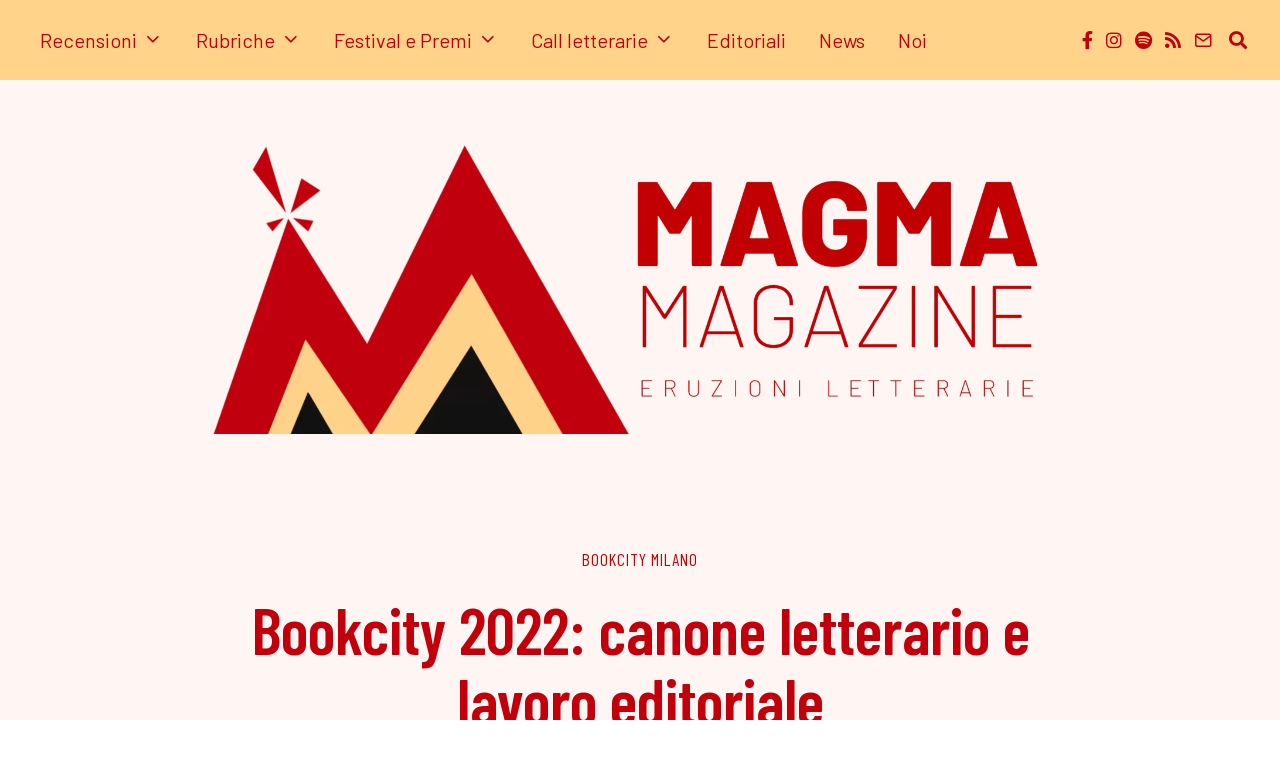

--- FILE ---
content_type: text/html; charset=UTF-8
request_url: https://www.magmamag.it/bookcity-canone-letterario-lavoro-editoriale/
body_size: 33368
content:
<!DOCTYPE html>
<html lang="it-IT" class="no-js">
<head><meta charset="UTF-8"><script>if(navigator.userAgent.match(/MSIE|Internet Explorer/i)||navigator.userAgent.match(/Trident\/7\..*?rv:11/i)){var href=document.location.href;if(!href.match(/[?&]nowprocket/)){if(href.indexOf("?")==-1){if(href.indexOf("#")==-1){document.location.href=href+"?nowprocket=1"}else{document.location.href=href.replace("#","?nowprocket=1#")}}else{if(href.indexOf("#")==-1){document.location.href=href+"&nowprocket=1"}else{document.location.href=href.replace("#","&nowprocket=1#")}}}}</script><script>(()=>{class RocketLazyLoadScripts{constructor(){this.v="1.2.6",this.triggerEvents=["keydown","mousedown","mousemove","touchmove","touchstart","touchend","wheel"],this.userEventHandler=this.t.bind(this),this.touchStartHandler=this.i.bind(this),this.touchMoveHandler=this.o.bind(this),this.touchEndHandler=this.h.bind(this),this.clickHandler=this.u.bind(this),this.interceptedClicks=[],this.interceptedClickListeners=[],this.l(this),window.addEventListener("pageshow",(t=>{this.persisted=t.persisted,this.everythingLoaded&&this.m()})),this.CSPIssue=sessionStorage.getItem("rocketCSPIssue"),document.addEventListener("securitypolicyviolation",(t=>{this.CSPIssue||"script-src-elem"!==t.violatedDirective||"data"!==t.blockedURI||(this.CSPIssue=!0,sessionStorage.setItem("rocketCSPIssue",!0))})),document.addEventListener("DOMContentLoaded",(()=>{this.k()})),this.delayedScripts={normal:[],async:[],defer:[]},this.trash=[],this.allJQueries=[]}p(t){document.hidden?t.t():(this.triggerEvents.forEach((e=>window.addEventListener(e,t.userEventHandler,{passive:!0}))),window.addEventListener("touchstart",t.touchStartHandler,{passive:!0}),window.addEventListener("mousedown",t.touchStartHandler),document.addEventListener("visibilitychange",t.userEventHandler))}_(){this.triggerEvents.forEach((t=>window.removeEventListener(t,this.userEventHandler,{passive:!0}))),document.removeEventListener("visibilitychange",this.userEventHandler)}i(t){"HTML"!==t.target.tagName&&(window.addEventListener("touchend",this.touchEndHandler),window.addEventListener("mouseup",this.touchEndHandler),window.addEventListener("touchmove",this.touchMoveHandler,{passive:!0}),window.addEventListener("mousemove",this.touchMoveHandler),t.target.addEventListener("click",this.clickHandler),this.L(t.target,!0),this.S(t.target,"onclick","rocket-onclick"),this.C())}o(t){window.removeEventListener("touchend",this.touchEndHandler),window.removeEventListener("mouseup",this.touchEndHandler),window.removeEventListener("touchmove",this.touchMoveHandler,{passive:!0}),window.removeEventListener("mousemove",this.touchMoveHandler),t.target.removeEventListener("click",this.clickHandler),this.L(t.target,!1),this.S(t.target,"rocket-onclick","onclick"),this.M()}h(){window.removeEventListener("touchend",this.touchEndHandler),window.removeEventListener("mouseup",this.touchEndHandler),window.removeEventListener("touchmove",this.touchMoveHandler,{passive:!0}),window.removeEventListener("mousemove",this.touchMoveHandler)}u(t){t.target.removeEventListener("click",this.clickHandler),this.L(t.target,!1),this.S(t.target,"rocket-onclick","onclick"),this.interceptedClicks.push(t),t.preventDefault(),t.stopPropagation(),t.stopImmediatePropagation(),this.M()}O(){window.removeEventListener("touchstart",this.touchStartHandler,{passive:!0}),window.removeEventListener("mousedown",this.touchStartHandler),this.interceptedClicks.forEach((t=>{t.target.dispatchEvent(new MouseEvent("click",{view:t.view,bubbles:!0,cancelable:!0}))}))}l(t){EventTarget.prototype.addEventListenerWPRocketBase=EventTarget.prototype.addEventListener,EventTarget.prototype.addEventListener=function(e,i,o){"click"!==e||t.windowLoaded||i===t.clickHandler||t.interceptedClickListeners.push({target:this,func:i,options:o}),(this||window).addEventListenerWPRocketBase(e,i,o)}}L(t,e){this.interceptedClickListeners.forEach((i=>{i.target===t&&(e?t.removeEventListener("click",i.func,i.options):t.addEventListener("click",i.func,i.options))})),t.parentNode!==document.documentElement&&this.L(t.parentNode,e)}D(){return new Promise((t=>{this.P?this.M=t:t()}))}C(){this.P=!0}M(){this.P=!1}S(t,e,i){t.hasAttribute&&t.hasAttribute(e)&&(event.target.setAttribute(i,event.target.getAttribute(e)),event.target.removeAttribute(e))}t(){this._(this),"loading"===document.readyState?document.addEventListener("DOMContentLoaded",this.R.bind(this)):this.R()}k(){let t=[];document.querySelectorAll("script[type=rocketlazyloadscript][data-rocket-src]").forEach((e=>{let i=e.getAttribute("data-rocket-src");if(i&&!i.startsWith("data:")){0===i.indexOf("//")&&(i=location.protocol+i);try{const o=new URL(i).origin;o!==location.origin&&t.push({src:o,crossOrigin:e.crossOrigin||"module"===e.getAttribute("data-rocket-type")})}catch(t){}}})),t=[...new Map(t.map((t=>[JSON.stringify(t),t]))).values()],this.T(t,"preconnect")}async R(){this.lastBreath=Date.now(),this.j(this),this.F(this),this.I(),this.W(),this.q(),await this.A(this.delayedScripts.normal),await this.A(this.delayedScripts.defer),await this.A(this.delayedScripts.async);try{await this.U(),await this.H(this),await this.J()}catch(t){console.error(t)}window.dispatchEvent(new Event("rocket-allScriptsLoaded")),this.everythingLoaded=!0,this.D().then((()=>{this.O()})),this.N()}W(){document.querySelectorAll("script[type=rocketlazyloadscript]").forEach((t=>{t.hasAttribute("data-rocket-src")?t.hasAttribute("async")&&!1!==t.async?this.delayedScripts.async.push(t):t.hasAttribute("defer")&&!1!==t.defer||"module"===t.getAttribute("data-rocket-type")?this.delayedScripts.defer.push(t):this.delayedScripts.normal.push(t):this.delayedScripts.normal.push(t)}))}async B(t){if(await this.G(),!0!==t.noModule||!("noModule"in HTMLScriptElement.prototype))return new Promise((e=>{let i;function o(){(i||t).setAttribute("data-rocket-status","executed"),e()}try{if(navigator.userAgent.indexOf("Firefox/")>0||""===navigator.vendor||this.CSPIssue)i=document.createElement("script"),[...t.attributes].forEach((t=>{let e=t.nodeName;"type"!==e&&("data-rocket-type"===e&&(e="type"),"data-rocket-src"===e&&(e="src"),i.setAttribute(e,t.nodeValue))})),t.text&&(i.text=t.text),i.hasAttribute("src")?(i.addEventListener("load",o),i.addEventListener("error",(function(){i.setAttribute("data-rocket-status","failed-network"),e()})),setTimeout((()=>{i.isConnected||e()}),1)):(i.text=t.text,o()),t.parentNode.replaceChild(i,t);else{const i=t.getAttribute("data-rocket-type"),s=t.getAttribute("data-rocket-src");i?(t.type=i,t.removeAttribute("data-rocket-type")):t.removeAttribute("type"),t.addEventListener("load",o),t.addEventListener("error",(i=>{this.CSPIssue&&i.target.src.startsWith("data:")?(console.log("WPRocket: data-uri blocked by CSP -> fallback"),t.removeAttribute("src"),this.B(t).then(e)):(t.setAttribute("data-rocket-status","failed-network"),e())})),s?(t.removeAttribute("data-rocket-src"),t.src=s):t.src="data:text/javascript;base64,"+window.btoa(unescape(encodeURIComponent(t.text)))}}catch(i){t.setAttribute("data-rocket-status","failed-transform"),e()}}));t.setAttribute("data-rocket-status","skipped")}async A(t){const e=t.shift();return e&&e.isConnected?(await this.B(e),this.A(t)):Promise.resolve()}q(){this.T([...this.delayedScripts.normal,...this.delayedScripts.defer,...this.delayedScripts.async],"preload")}T(t,e){var i=document.createDocumentFragment();t.forEach((t=>{const o=t.getAttribute&&t.getAttribute("data-rocket-src")||t.src;if(o&&!o.startsWith("data:")){const s=document.createElement("link");s.href=o,s.rel=e,"preconnect"!==e&&(s.as="script"),t.getAttribute&&"module"===t.getAttribute("data-rocket-type")&&(s.crossOrigin=!0),t.crossOrigin&&(s.crossOrigin=t.crossOrigin),t.integrity&&(s.integrity=t.integrity),i.appendChild(s),this.trash.push(s)}})),document.head.appendChild(i)}j(t){let e={};function i(i,o){return e[o].eventsToRewrite.indexOf(i)>=0&&!t.everythingLoaded?"rocket-"+i:i}function o(t,o){!function(t){e[t]||(e[t]={originalFunctions:{add:t.addEventListener,remove:t.removeEventListener},eventsToRewrite:[]},t.addEventListener=function(){arguments[0]=i(arguments[0],t),e[t].originalFunctions.add.apply(t,arguments)},t.removeEventListener=function(){arguments[0]=i(arguments[0],t),e[t].originalFunctions.remove.apply(t,arguments)})}(t),e[t].eventsToRewrite.push(o)}function s(e,i){let o=e[i];e[i]=null,Object.defineProperty(e,i,{get:()=>o||function(){},set(s){t.everythingLoaded?o=s:e["rocket"+i]=o=s}})}o(document,"DOMContentLoaded"),o(window,"DOMContentLoaded"),o(window,"load"),o(window,"pageshow"),o(document,"readystatechange"),s(document,"onreadystatechange"),s(window,"onload"),s(window,"onpageshow");try{Object.defineProperty(document,"readyState",{get:()=>t.rocketReadyState,set(e){t.rocketReadyState=e},configurable:!0}),document.readyState="loading"}catch(t){console.log("WPRocket DJE readyState conflict, bypassing")}}F(t){let e;function i(e){return t.everythingLoaded?e:e.split(" ").map((t=>"load"===t||0===t.indexOf("load.")?"rocket-jquery-load":t)).join(" ")}function o(o){function s(t){const e=o.fn[t];o.fn[t]=o.fn.init.prototype[t]=function(){return this[0]===window&&("string"==typeof arguments[0]||arguments[0]instanceof String?arguments[0]=i(arguments[0]):"object"==typeof arguments[0]&&Object.keys(arguments[0]).forEach((t=>{const e=arguments[0][t];delete arguments[0][t],arguments[0][i(t)]=e}))),e.apply(this,arguments),this}}o&&o.fn&&!t.allJQueries.includes(o)&&(o.fn.ready=o.fn.init.prototype.ready=function(e){return t.domReadyFired?e.bind(document)(o):document.addEventListener("rocket-DOMContentLoaded",(()=>e.bind(document)(o))),o([])},s("on"),s("one"),t.allJQueries.push(o)),e=o}o(window.jQuery),Object.defineProperty(window,"jQuery",{get:()=>e,set(t){o(t)}})}async H(t){const e=document.querySelector("script[data-webpack]");e&&(await async function(){return new Promise((t=>{e.addEventListener("load",t),e.addEventListener("error",t)}))}(),await t.K(),await t.H(t))}async U(){this.domReadyFired=!0;try{document.readyState="interactive"}catch(t){}await this.G(),document.dispatchEvent(new Event("rocket-readystatechange")),await this.G(),document.rocketonreadystatechange&&document.rocketonreadystatechange(),await this.G(),document.dispatchEvent(new Event("rocket-DOMContentLoaded")),await this.G(),window.dispatchEvent(new Event("rocket-DOMContentLoaded"))}async J(){try{document.readyState="complete"}catch(t){}await this.G(),document.dispatchEvent(new Event("rocket-readystatechange")),await this.G(),document.rocketonreadystatechange&&document.rocketonreadystatechange(),await this.G(),window.dispatchEvent(new Event("rocket-load")),await this.G(),window.rocketonload&&window.rocketonload(),await this.G(),this.allJQueries.forEach((t=>t(window).trigger("rocket-jquery-load"))),await this.G();const t=new Event("rocket-pageshow");t.persisted=this.persisted,window.dispatchEvent(t),await this.G(),window.rocketonpageshow&&window.rocketonpageshow({persisted:this.persisted}),this.windowLoaded=!0}m(){document.onreadystatechange&&document.onreadystatechange(),window.onload&&window.onload(),window.onpageshow&&window.onpageshow({persisted:this.persisted})}I(){const t=new Map;document.write=document.writeln=function(e){const i=document.currentScript;i||console.error("WPRocket unable to document.write this: "+e);const o=document.createRange(),s=i.parentElement;let n=t.get(i);void 0===n&&(n=i.nextSibling,t.set(i,n));const c=document.createDocumentFragment();o.setStart(c,0),c.appendChild(o.createContextualFragment(e)),s.insertBefore(c,n)}}async G(){Date.now()-this.lastBreath>45&&(await this.K(),this.lastBreath=Date.now())}async K(){return document.hidden?new Promise((t=>setTimeout(t))):new Promise((t=>requestAnimationFrame(t)))}N(){this.trash.forEach((t=>t.remove()))}static run(){const t=new RocketLazyLoadScripts;t.p(t)}}RocketLazyLoadScripts.run()})();</script>
	
	<meta name="viewport" content="width=device-width, initial-scale=1.0">
	<link rel="profile" href="http://gmpg.org/xfn/11">
    
	<!--[if lt IE 9]>
	<script src="https://www.magmamag.it/wp-content/themes/fox/js/html5.js"></script>
	<![endif]-->
    
    <script type="rocketlazyloadscript">(function(html){html.className = html.className.replace(/\bno-js\b/,'js')})(document.documentElement);</script>
<script type="rocketlazyloadscript">
window.JetpackScriptData = {"site":{"icon":"https://i0.wp.com/www.magmamag.it/wp-content/uploads/2021/08/cropped-logo-magma-nero-png.png?w=64\u0026ssl=1","title":"Magma Magazine","host":"unknown","is_wpcom_platform":false}};
</script>
<meta name='robots' content='index, follow, max-image-preview:large, max-snippet:-1, max-video-preview:-1' />
	<style>img:is([sizes="auto" i], [sizes^="auto," i]) { contain-intrinsic-size: 3000px 1500px }</style>
	<!-- Jetpack Site Verification Tags -->
<meta name="google-site-verification" content="Lrs56BXO18fGN7rU7Kis1glyXPA8rxcU9t9tjhUav8A" />

	<!-- This site is optimized with the Yoast SEO plugin v25.4 - https://yoast.com/wordpress/plugins/seo/ -->
	<title>Bookcity Milano 2022: canone letterario e lavoro editoriale</title><link rel="preload" data-rocket-preload as="style" href="https://fonts.googleapis.com/css?family=Roboto%20Slab%3A300%2C400%2C500%7CBarlow%20Condensed%3A300%2C400%2C600%2C700%7CBarlow%3A400%2C700&#038;display=swap" /><link rel="stylesheet" href="https://fonts.googleapis.com/css?family=Roboto%20Slab%3A300%2C400%2C500%7CBarlow%20Condensed%3A300%2C400%2C600%2C700%7CBarlow%3A400%2C700&#038;display=swap" media="print" onload="this.media='all'" /><noscript><link rel="stylesheet" href="https://fonts.googleapis.com/css?family=Roboto%20Slab%3A300%2C400%2C500%7CBarlow%20Condensed%3A300%2C400%2C600%2C700%7CBarlow%3A400%2C700&#038;display=swap" /></noscript>
	<meta name="description" content="In occasione di Bookcity 2022, una conferenza sulla diffusione delle collane librarie e sul loro contributo alla canonizzazione dei classici." />
	<link rel="canonical" href="https://www.magmamag.it/bookcity-canone-letterario-lavoro-editoriale/" />
	<meta property="og:locale" content="it_IT" />
	<meta property="og:type" content="article" />
	<meta property="og:title" content="#Bookcity2022: canone letterario e lavoro editoriale" />
	<meta property="og:description" content="In occasione di Bookcity 2022, una conferenza sulla diffusione delle collane librarie e sul loro contributo alla canonizzazione dei classici." />
	<meta property="og:url" content="https://www.magmamag.it/bookcity-canone-letterario-lavoro-editoriale/" />
	<meta property="og:site_name" content="Magma Magazine" />
	<meta property="article:published_time" content="2022-11-19T09:04:30+00:00" />
	<meta property="article:modified_time" content="2022-11-19T09:04:33+00:00" />
	<meta property="og:image" content="https://www.magmamag.it/wp-content/uploads/2022/11/bookcity2022-locandina.png" />
	<meta property="og:image:width" content="1972" />
	<meta property="og:image:height" content="1118" />
	<meta property="og:image:type" content="image/png" />
	<meta name="author" content="Caterina Cantoni" />
	<meta name="twitter:card" content="summary_large_image" />
	<meta name="twitter:label1" content="Scritto da" />
	<meta name="twitter:data1" content="Caterina Cantoni" />
	<meta name="twitter:label2" content="Tempo di lettura stimato" />
	<meta name="twitter:data2" content="6 minuti" />
	<script type="application/ld+json" class="yoast-schema-graph">{"@context":"https://schema.org","@graph":[{"@type":"WebPage","@id":"https://www.magmamag.it/bookcity-canone-letterario-lavoro-editoriale/","url":"https://www.magmamag.it/bookcity-canone-letterario-lavoro-editoriale/","name":"Bookcity Milano 2022: canone letterario e lavoro editoriale","isPartOf":{"@id":"https://www.magmamag.it/#website"},"primaryImageOfPage":{"@id":"https://www.magmamag.it/bookcity-canone-letterario-lavoro-editoriale/#primaryimage"},"image":{"@id":"https://www.magmamag.it/bookcity-canone-letterario-lavoro-editoriale/#primaryimage"},"thumbnailUrl":"https://www.magmamag.it/wp-content/uploads/2022/11/bookcity2022-locandina.png","datePublished":"2022-11-19T09:04:30+00:00","dateModified":"2022-11-19T09:04:33+00:00","author":{"@id":"https://www.magmamag.it/#/schema/person/78bcd4dcd543d6e4b0df96cc3f5628ee"},"description":"In occasione di Bookcity 2022, una conferenza sulla diffusione delle collane librarie e sul loro contributo alla canonizzazione dei classici.","inLanguage":"it-IT","potentialAction":[{"@type":"ReadAction","target":["https://www.magmamag.it/bookcity-canone-letterario-lavoro-editoriale/"]}]},{"@type":"ImageObject","inLanguage":"it-IT","@id":"https://www.magmamag.it/bookcity-canone-letterario-lavoro-editoriale/#primaryimage","url":"https://www.magmamag.it/wp-content/uploads/2022/11/bookcity2022-locandina.png","contentUrl":"https://www.magmamag.it/wp-content/uploads/2022/11/bookcity2022-locandina.png","width":1972,"height":1118,"caption":"Locandina Bookcity 2022"},{"@type":"WebSite","@id":"https://www.magmamag.it/#website","url":"https://www.magmamag.it/","name":"Magma Magazine","description":"Eruzioni letterarie","potentialAction":[{"@type":"SearchAction","target":{"@type":"EntryPoint","urlTemplate":"https://www.magmamag.it/?s={search_term_string}"},"query-input":{"@type":"PropertyValueSpecification","valueRequired":true,"valueName":"search_term_string"}}],"inLanguage":"it-IT"},{"@type":"Person","@id":"https://www.magmamag.it/#/schema/person/78bcd4dcd543d6e4b0df96cc3f5628ee","name":"Caterina Cantoni","image":{"@type":"ImageObject","inLanguage":"it-IT","@id":"https://www.magmamag.it/#/schema/person/image/8fb8f083321ec1dea0b9afdce38ce599","url":"https://secure.gravatar.com/avatar/c2ec28196f8c1786bac4afbd1b8538ebced166ad9edbc946cc0a1c1c454dba81?s=96&d=mm&r=g","contentUrl":"https://secure.gravatar.com/avatar/c2ec28196f8c1786bac4afbd1b8538ebced166ad9edbc946cc0a1c1c454dba81?s=96&d=mm&r=g","caption":"Caterina Cantoni"},"description":"Classe 1998, ho studiato Lingue e Letterature Straniere all’Università Statale di Milano. Ammaliata da quella tragicità che solo la letteratura russa sa toccare, ho dato il mio cuore a Dostoevskij e a Majakovskij. «Viale del tramonto», «La finestra sul cortile» e «Ritorno al futuro» sono tra i miei film preferiti, ma ho anche un debole per l’animazione. A volte mi rattristo perché so che non mi basterebbero cento vite per imparare tutto ciò che vorrei.","url":"https://www.magmamag.it/author/c-cantoni/"}]}</script>
	<!-- / Yoast SEO plugin. -->


<link rel='dns-prefetch' href='//stats.wp.com' />
<link rel='dns-prefetch' href='//fonts.googleapis.com' />
<link href='https://fonts.gstatic.com' crossorigin rel='preconnect' />
<link rel="alternate" type="application/rss+xml" title="Magma Magazine &raquo; Feed" href="https://www.magmamag.it/feed/" />
<link rel="alternate" type="application/rss+xml" title="Magma Magazine &raquo; Feed dei commenti" href="https://www.magmamag.it/comments/feed/" />
<link rel="alternate" type="application/rss+xml" title="Magma Magazine &raquo; Bookcity 2022: canone letterario e lavoro editoriale Feed dei commenti" href="https://www.magmamag.it/bookcity-canone-letterario-lavoro-editoriale/feed/" />
<style id='wp-emoji-styles-inline-css'>

	img.wp-smiley, img.emoji {
		display: inline !important;
		border: none !important;
		box-shadow: none !important;
		height: 1em !important;
		width: 1em !important;
		margin: 0 0.07em !important;
		vertical-align: -0.1em !important;
		background: none !important;
		padding: 0 !important;
	}
</style>
<link rel='stylesheet' id='wp-block-library-css' href='https://www.magmamag.it/wp-includes/css/dist/block-library/style.min.css?ver=6.8.3' media='all' />
<style id='classic-theme-styles-inline-css'>
/*! This file is auto-generated */
.wp-block-button__link{color:#fff;background-color:#32373c;border-radius:9999px;box-shadow:none;text-decoration:none;padding:calc(.667em + 2px) calc(1.333em + 2px);font-size:1.125em}.wp-block-file__button{background:#32373c;color:#fff;text-decoration:none}
</style>
<style id='co-authors-plus-coauthors-style-inline-css'>
.wp-block-co-authors-plus-coauthors.is-layout-flow [class*=wp-block-co-authors-plus]{display:inline}

</style>
<style id='co-authors-plus-avatar-style-inline-css'>
.wp-block-co-authors-plus-avatar :where(img){height:auto;max-width:100%;vertical-align:bottom}.wp-block-co-authors-plus-coauthors.is-layout-flow .wp-block-co-authors-plus-avatar :where(img){vertical-align:middle}.wp-block-co-authors-plus-avatar:is(.alignleft,.alignright){display:table}.wp-block-co-authors-plus-avatar.aligncenter{display:table;margin-inline:auto}

</style>
<style id='co-authors-plus-image-style-inline-css'>
.wp-block-co-authors-plus-image{margin-bottom:0}.wp-block-co-authors-plus-image :where(img){height:auto;max-width:100%;vertical-align:bottom}.wp-block-co-authors-plus-coauthors.is-layout-flow .wp-block-co-authors-plus-image :where(img){vertical-align:middle}.wp-block-co-authors-plus-image:is(.alignfull,.alignwide) :where(img){width:100%}.wp-block-co-authors-plus-image:is(.alignleft,.alignright){display:table}.wp-block-co-authors-plus-image.aligncenter{display:table;margin-inline:auto}

</style>
<link rel='stylesheet' id='mediaelement-css' href='https://www.magmamag.it/wp-includes/js/mediaelement/mediaelementplayer-legacy.min.css?ver=4.2.17' media='all' />
<link rel='stylesheet' id='wp-mediaelement-css' href='https://www.magmamag.it/wp-includes/js/mediaelement/wp-mediaelement.min.css?ver=6.8.3' media='all' />
<style id='jetpack-sharing-buttons-style-inline-css'>
.jetpack-sharing-buttons__services-list{display:flex;flex-direction:row;flex-wrap:wrap;gap:0;list-style-type:none;margin:5px;padding:0}.jetpack-sharing-buttons__services-list.has-small-icon-size{font-size:12px}.jetpack-sharing-buttons__services-list.has-normal-icon-size{font-size:16px}.jetpack-sharing-buttons__services-list.has-large-icon-size{font-size:24px}.jetpack-sharing-buttons__services-list.has-huge-icon-size{font-size:36px}@media print{.jetpack-sharing-buttons__services-list{display:none!important}}.editor-styles-wrapper .wp-block-jetpack-sharing-buttons{gap:0;padding-inline-start:0}ul.jetpack-sharing-buttons__services-list.has-background{padding:1.25em 2.375em}
</style>
<style id='global-styles-inline-css'>
:root{--wp--preset--aspect-ratio--square: 1;--wp--preset--aspect-ratio--4-3: 4/3;--wp--preset--aspect-ratio--3-4: 3/4;--wp--preset--aspect-ratio--3-2: 3/2;--wp--preset--aspect-ratio--2-3: 2/3;--wp--preset--aspect-ratio--16-9: 16/9;--wp--preset--aspect-ratio--9-16: 9/16;--wp--preset--color--black: #000000;--wp--preset--color--cyan-bluish-gray: #abb8c3;--wp--preset--color--white: #ffffff;--wp--preset--color--pale-pink: #f78da7;--wp--preset--color--vivid-red: #cf2e2e;--wp--preset--color--luminous-vivid-orange: #ff6900;--wp--preset--color--luminous-vivid-amber: #fcb900;--wp--preset--color--light-green-cyan: #7bdcb5;--wp--preset--color--vivid-green-cyan: #00d084;--wp--preset--color--pale-cyan-blue: #8ed1fc;--wp--preset--color--vivid-cyan-blue: #0693e3;--wp--preset--color--vivid-purple: #9b51e0;--wp--preset--gradient--vivid-cyan-blue-to-vivid-purple: linear-gradient(135deg,rgba(6,147,227,1) 0%,rgb(155,81,224) 100%);--wp--preset--gradient--light-green-cyan-to-vivid-green-cyan: linear-gradient(135deg,rgb(122,220,180) 0%,rgb(0,208,130) 100%);--wp--preset--gradient--luminous-vivid-amber-to-luminous-vivid-orange: linear-gradient(135deg,rgba(252,185,0,1) 0%,rgba(255,105,0,1) 100%);--wp--preset--gradient--luminous-vivid-orange-to-vivid-red: linear-gradient(135deg,rgba(255,105,0,1) 0%,rgb(207,46,46) 100%);--wp--preset--gradient--very-light-gray-to-cyan-bluish-gray: linear-gradient(135deg,rgb(238,238,238) 0%,rgb(169,184,195) 100%);--wp--preset--gradient--cool-to-warm-spectrum: linear-gradient(135deg,rgb(74,234,220) 0%,rgb(151,120,209) 20%,rgb(207,42,186) 40%,rgb(238,44,130) 60%,rgb(251,105,98) 80%,rgb(254,248,76) 100%);--wp--preset--gradient--blush-light-purple: linear-gradient(135deg,rgb(255,206,236) 0%,rgb(152,150,240) 100%);--wp--preset--gradient--blush-bordeaux: linear-gradient(135deg,rgb(254,205,165) 0%,rgb(254,45,45) 50%,rgb(107,0,62) 100%);--wp--preset--gradient--luminous-dusk: linear-gradient(135deg,rgb(255,203,112) 0%,rgb(199,81,192) 50%,rgb(65,88,208) 100%);--wp--preset--gradient--pale-ocean: linear-gradient(135deg,rgb(255,245,203) 0%,rgb(182,227,212) 50%,rgb(51,167,181) 100%);--wp--preset--gradient--electric-grass: linear-gradient(135deg,rgb(202,248,128) 0%,rgb(113,206,126) 100%);--wp--preset--gradient--midnight: linear-gradient(135deg,rgb(2,3,129) 0%,rgb(40,116,252) 100%);--wp--preset--font-size--small: 13px;--wp--preset--font-size--medium: 20px;--wp--preset--font-size--large: 36px;--wp--preset--font-size--x-large: 42px;--wp--preset--spacing--20: 0.44rem;--wp--preset--spacing--30: 0.67rem;--wp--preset--spacing--40: 1rem;--wp--preset--spacing--50: 1.5rem;--wp--preset--spacing--60: 2.25rem;--wp--preset--spacing--70: 3.38rem;--wp--preset--spacing--80: 5.06rem;--wp--preset--shadow--natural: 6px 6px 9px rgba(0, 0, 0, 0.2);--wp--preset--shadow--deep: 12px 12px 50px rgba(0, 0, 0, 0.4);--wp--preset--shadow--sharp: 6px 6px 0px rgba(0, 0, 0, 0.2);--wp--preset--shadow--outlined: 6px 6px 0px -3px rgba(255, 255, 255, 1), 6px 6px rgba(0, 0, 0, 1);--wp--preset--shadow--crisp: 6px 6px 0px rgba(0, 0, 0, 1);}:where(.is-layout-flex){gap: 0.5em;}:where(.is-layout-grid){gap: 0.5em;}body .is-layout-flex{display: flex;}.is-layout-flex{flex-wrap: wrap;align-items: center;}.is-layout-flex > :is(*, div){margin: 0;}body .is-layout-grid{display: grid;}.is-layout-grid > :is(*, div){margin: 0;}:where(.wp-block-columns.is-layout-flex){gap: 2em;}:where(.wp-block-columns.is-layout-grid){gap: 2em;}:where(.wp-block-post-template.is-layout-flex){gap: 1.25em;}:where(.wp-block-post-template.is-layout-grid){gap: 1.25em;}.has-black-color{color: var(--wp--preset--color--black) !important;}.has-cyan-bluish-gray-color{color: var(--wp--preset--color--cyan-bluish-gray) !important;}.has-white-color{color: var(--wp--preset--color--white) !important;}.has-pale-pink-color{color: var(--wp--preset--color--pale-pink) !important;}.has-vivid-red-color{color: var(--wp--preset--color--vivid-red) !important;}.has-luminous-vivid-orange-color{color: var(--wp--preset--color--luminous-vivid-orange) !important;}.has-luminous-vivid-amber-color{color: var(--wp--preset--color--luminous-vivid-amber) !important;}.has-light-green-cyan-color{color: var(--wp--preset--color--light-green-cyan) !important;}.has-vivid-green-cyan-color{color: var(--wp--preset--color--vivid-green-cyan) !important;}.has-pale-cyan-blue-color{color: var(--wp--preset--color--pale-cyan-blue) !important;}.has-vivid-cyan-blue-color{color: var(--wp--preset--color--vivid-cyan-blue) !important;}.has-vivid-purple-color{color: var(--wp--preset--color--vivid-purple) !important;}.has-black-background-color{background-color: var(--wp--preset--color--black) !important;}.has-cyan-bluish-gray-background-color{background-color: var(--wp--preset--color--cyan-bluish-gray) !important;}.has-white-background-color{background-color: var(--wp--preset--color--white) !important;}.has-pale-pink-background-color{background-color: var(--wp--preset--color--pale-pink) !important;}.has-vivid-red-background-color{background-color: var(--wp--preset--color--vivid-red) !important;}.has-luminous-vivid-orange-background-color{background-color: var(--wp--preset--color--luminous-vivid-orange) !important;}.has-luminous-vivid-amber-background-color{background-color: var(--wp--preset--color--luminous-vivid-amber) !important;}.has-light-green-cyan-background-color{background-color: var(--wp--preset--color--light-green-cyan) !important;}.has-vivid-green-cyan-background-color{background-color: var(--wp--preset--color--vivid-green-cyan) !important;}.has-pale-cyan-blue-background-color{background-color: var(--wp--preset--color--pale-cyan-blue) !important;}.has-vivid-cyan-blue-background-color{background-color: var(--wp--preset--color--vivid-cyan-blue) !important;}.has-vivid-purple-background-color{background-color: var(--wp--preset--color--vivid-purple) !important;}.has-black-border-color{border-color: var(--wp--preset--color--black) !important;}.has-cyan-bluish-gray-border-color{border-color: var(--wp--preset--color--cyan-bluish-gray) !important;}.has-white-border-color{border-color: var(--wp--preset--color--white) !important;}.has-pale-pink-border-color{border-color: var(--wp--preset--color--pale-pink) !important;}.has-vivid-red-border-color{border-color: var(--wp--preset--color--vivid-red) !important;}.has-luminous-vivid-orange-border-color{border-color: var(--wp--preset--color--luminous-vivid-orange) !important;}.has-luminous-vivid-amber-border-color{border-color: var(--wp--preset--color--luminous-vivid-amber) !important;}.has-light-green-cyan-border-color{border-color: var(--wp--preset--color--light-green-cyan) !important;}.has-vivid-green-cyan-border-color{border-color: var(--wp--preset--color--vivid-green-cyan) !important;}.has-pale-cyan-blue-border-color{border-color: var(--wp--preset--color--pale-cyan-blue) !important;}.has-vivid-cyan-blue-border-color{border-color: var(--wp--preset--color--vivid-cyan-blue) !important;}.has-vivid-purple-border-color{border-color: var(--wp--preset--color--vivid-purple) !important;}.has-vivid-cyan-blue-to-vivid-purple-gradient-background{background: var(--wp--preset--gradient--vivid-cyan-blue-to-vivid-purple) !important;}.has-light-green-cyan-to-vivid-green-cyan-gradient-background{background: var(--wp--preset--gradient--light-green-cyan-to-vivid-green-cyan) !important;}.has-luminous-vivid-amber-to-luminous-vivid-orange-gradient-background{background: var(--wp--preset--gradient--luminous-vivid-amber-to-luminous-vivid-orange) !important;}.has-luminous-vivid-orange-to-vivid-red-gradient-background{background: var(--wp--preset--gradient--luminous-vivid-orange-to-vivid-red) !important;}.has-very-light-gray-to-cyan-bluish-gray-gradient-background{background: var(--wp--preset--gradient--very-light-gray-to-cyan-bluish-gray) !important;}.has-cool-to-warm-spectrum-gradient-background{background: var(--wp--preset--gradient--cool-to-warm-spectrum) !important;}.has-blush-light-purple-gradient-background{background: var(--wp--preset--gradient--blush-light-purple) !important;}.has-blush-bordeaux-gradient-background{background: var(--wp--preset--gradient--blush-bordeaux) !important;}.has-luminous-dusk-gradient-background{background: var(--wp--preset--gradient--luminous-dusk) !important;}.has-pale-ocean-gradient-background{background: var(--wp--preset--gradient--pale-ocean) !important;}.has-electric-grass-gradient-background{background: var(--wp--preset--gradient--electric-grass) !important;}.has-midnight-gradient-background{background: var(--wp--preset--gradient--midnight) !important;}.has-small-font-size{font-size: var(--wp--preset--font-size--small) !important;}.has-medium-font-size{font-size: var(--wp--preset--font-size--medium) !important;}.has-large-font-size{font-size: var(--wp--preset--font-size--large) !important;}.has-x-large-font-size{font-size: var(--wp--preset--font-size--x-large) !important;}
:where(.wp-block-post-template.is-layout-flex){gap: 1.25em;}:where(.wp-block-post-template.is-layout-grid){gap: 1.25em;}
:where(.wp-block-columns.is-layout-flex){gap: 2em;}:where(.wp-block-columns.is-layout-grid){gap: 2em;}
:root :where(.wp-block-pullquote){font-size: 1.5em;line-height: 1.6;}
</style>
<link data-minify="1" rel='stylesheet' id='parent-style-css' href='https://www.magmamag.it/wp-content/cache/min/1/wp-content/themes/fox/style.min.css?ver=1754630624' media='all' />

<link rel='stylesheet' id='style-css' href='https://www.magmamag.it/wp-content/themes/fox-child-theme/style.css?ver=4.7' media='all' />
<style id='style-inline-css'>
.color-accent,.social-list.style-plain:not(.style-text_color) a:hover,.wi-mainnav ul.menu ul > li:hover > a,
    .wi-mainnav ul.menu ul li.current-menu-item > a,
    .wi-mainnav ul.menu ul li.current-menu-ancestor > a,.related-title a:hover,.pagination-1 a.page-numbers:hover,.pagination-4 a.page-numbers:hover,.page-links > a:hover,.reading-progress-wrapper,.widget_archive a:hover, .widget_nav_menu a:hover, .widget_meta a:hover, .widget_recent_entries a:hover, .widget_categories a:hover, .widget_product_categories a:hover,.tagcloud a:hover,.header-cart a:hover,.woocommerce .star-rating span:before,.null-instagram-feed .clear a:hover,.widget a.readmore:hover{color:#000000}.bg-accent,html .mejs-controls .mejs-time-rail .mejs-time-current,.fox-btn.btn-primary, button.btn-primary, input.btn-primary[type="button"], input.btn-primary[type="reset"], input.btn-primary[type="submit"],.social-list.style-black a:hover,.style--slider-nav-text .flex-direction-nav a:hover, .style--slider-nav-text .slick-nav:hover,.header-cart-icon .num,.post-item-thumbnail:hover .video-indicator-solid,a.more-link:hover,.post-newspaper .related-thumbnail,.pagination-4 span.page-numbers:not(.dots),.review-item.overall .review-score,#respond #submit:hover,.dropcap-color, .style--dropcap-color .enable-dropcap .dropcap-content > p:first-of-type:first-letter, .style--dropcap-color p.has-drop-cap:not(:focus):first-letter,.style--list-widget-3 .fox-post-count,.style--tagcloud-3 .tagcloud a:hover,.blog-widget-small .thumbnail-index,.foxmc-button-primary input[type="submit"],#footer-search .submit:hover,.wpcf7-submit:hover,.woocommerce .widget_price_filter .ui-slider .ui-slider-range,
.woocommerce .widget_price_filter .ui-slider .ui-slider-handle,.woocommerce span.onsale,
.woocommerce ul.products li.product .onsale,.woocommerce #respond input#submit.alt:hover,
.woocommerce a.button.alt:hover,
.woocommerce button.button.alt:hover,
.woocommerce input.button.alt:hover,.woocommerce a.add_to_cart_button:hover,.woocommerce #review_form #respond .form-submit input:hover{background-color:#000000}.review-item.overall .review-score,.partial-content,.style--tagcloud-3 .tagcloud a:hover,.null-instagram-feed .clear a:hover{border-color:#000000}.reading-progress-wrapper::-webkit-progress-value{background-color:#000000}.reading-progress-wrapper::-moz-progress-value{background-color:#000000}.home.blog .wi-content{padding-top:50px}.heading-1a .container, .heading-1b .container, .section-heading .line, .heading-5 .heading-inner{border-color:#dd0000}.header-row-branding{padding-bottom:70px;background-color:#fff5f2}.header-search-wrapper .search-btn, .header-cart-icon, .hamburger-btn{font-size:18px}.sticky-element-height, .header-sticky-element.before-sticky{height:60px}.sticky-header-background{opacity:1}.header-sticky-element.before-sticky #wi-logo img, .header-sticky-element.before-sticky .wi-logo img{height:50px}.fox-logo img{width:900PX}.header-row-nav, .header-row-nav.row-nav-dark, .sticky-header-background, .masthead-mobile-bg{background-color:#ffd389}.wi-mainnav ul.menu > li > a, .header-social.style-plain:not(.style-text_color) a, .header-search-wrapper .search-btn, .header-cart-icon a, .hamburger-btn{color:#c1000c}.wi-mainnav ul.menu > li:hover > a{color:#111111}.wi-mainnav ul.menu > li.current-menu-item > a, .wi-mainnav ul.menu > li.current-menu-ancestor > a,
    .row-nav-style-active-1 .wi-mainnav ul.menu > li.current-menu-item > a, .row-nav-style-active-1 .wi-mainnav ul.menu > li.current-menu-ancestor > a {color:#111111}.header-row-nav .container{border-color:#c1000c}.wi-mainnav ul.menu ul{background-color:#ffd999;color:#c1000c}.wi-mainnav ul.menu ul li:hover > a, .wi-mainnav ul.menu .post-nav-item-title:hover a, .wi-mainnav ul.menu > li.mega ul ul a:hover{color:#ffd999}.wi-mainnav ul.menu ul li:hover > a, .wi-mainnav ul.menu > li.mega ul ul a:hover{background-color:#111111}.wi-mainnav ul.menu ul li.current-menu-item > a, .wi-mainnav ul.menu ul li.current-menu-ancestor > a{color:#ffd999;background-color:#c1000c}.wi-mainnav ul.menu ul > li, .mega-sep{border-color:#c10001}.footer-col-sep{border-color:#222222}#footer-logo img{width:320px}#backtotop.backtotop-circle, #backtotop.backtotop-square{border-width:1px}#backtotop{color:#c1000c;background-color:#ffd999;border-color:#c1000c}.list-thumbnail{width:40%}.post-slide1-overlay{background-color:#000000;opacity:0.4}.single-header .container{border-color:#c1000c}.post-content-narrow .narrow-area,.wi-content .narrow-area{width:800px}.hero-text--center .hero-overlay{background-color:#000000}.reading-progress-wrapper{height:5px}body{color:#111111}h1, h2, h3, h4, h5, h6{color:#c1000c}a{color:#c1000c}a:hover{color:#ffd999}textarea,table,td, th,.fox-input,
input[type="color"], input[type="date"], input[type="datetime"], input[type="datetime-local"], input[type="email"], input[type="month"], input[type="number"], input[type="password"], input[type="search"], input[type="tel"], input[type="text"], input[type="time"], input[type="url"], input[type="week"], input:not([type]), textarea,select,.fox-slider-rich,.style--tag-block .fox-term-list a,.header-sticky-element.before-sticky,.post-sep,.blog-related,.blog-related .line,.post-list-sep,.article-small,
.article-tall,.article-small-list,.pagination-1 .pagination-inner,.toparea > .container,.single-heading,.single-heading span:before, .single-heading span:after,.authorbox-simple,.post-nav-simple,#posts-small-heading,.commentlist li + li > .comment-body,.commentlist ul.children,.hero-meta .header-main,.widget,.widget_archive ul, .widget_nav_menu ul, .widget_meta ul, .widget_recent_entries ul, .widget_categories ul, .widget_product_categories ul,.widget_archive li, .widget_nav_menu li, .widget_meta li, .widget_recent_entries li, .widget_categories li, .widget_product_categories li,#footer-widgets,#footer-bottom,#backtotop,.offcanvas-nav li + li > a,.woocommerce div.product .woocommerce-tabs ul.tabs:before,.woocommerce div.product .woocommerce-tabs ul.tabs li a,.products.related > h2,
.products.upsells > h2,
.cross-sells > h2,.woocommerce table.shop_table,#add_payment_method table.cart td.actions .coupon .input-text, .woocommerce-cart table.cart td.actions .coupon .input-text, .woocommerce-checkout table.cart td.actions .coupon .input-text,.woocommerce-MyAccount-navigation ul li + li{border-color:#000000}.wrapper-bg-element{background-color:#fff5f2}.fox-input, input[type="color"], input[type="date"], input[type="datetime"], input[type="datetime-local"], input[type="email"], input[type="month"], input[type="number"], input[type="password"], input[type="search"], input[type="tel"], input[type="text"], input[type="time"], input[type="url"], input[type="week"], input:not([type]), textarea{color:#c1000c;background-color:#ffffff}.fox-input:focus, input[type="color"]:focus, input[type="date"]:focus, input[type="datetime"]:focus, input[type="datetime-local"]:focus, input[type="email"]:focus, input[type="month"]:focus, input[type="number"]:focus, input[type="password"]:focus, input[type="search"]:focus, input[type="tel"]:focus, input[type="text"]:focus, input[type="time"]:focus, input[type="url"]:focus, input[type="week"]:focus, input:not([type]):focus, textarea:focus{color:#c1000c;background-color:#ffffff}.widget-title{color:#ffffff;background-color:#c1000c;text-align:center}blockquote{text-align:left}.wi-dropcap,.enable-dropcap .dropcap-content > p:first-of-type:first-letter, p.has-drop-cap:not(:focus):first-letter{font-weight:400}.post-item-title a:hover{text-decoration:underline}.post-item-meta{color:#111111}.standalone-categories a{color:#c10001}.masthead-mobile-bg{background-color:#fff5f2}#mobile-logo img{height:50px}#offcanvas{color:#c10001}@media (min-width: 1200px) {.container,.cool-thumbnail-size-big .post-thumbnail{width:1080px}body.layout-boxed .wi-wrapper{width:1140px}}@media (min-width:1024px) {.secondary, .section-secondary{width:24.537037037037%}.has-sidebar .primary, .section-has-sidebar .section-primary, .section-sep{width:75.462962962963%}}body,.font-body,.post-item-subtitle,body.single:not(.elementor-page) .entry-content,body.page:not(.elementor-page) .entry-content,.fox-input,input[type="color"],input[type="date"],input[type="datetime"],input[type="datetime-local"],input[type="email"],input[type="month"],input[type="number"],input[type="password"],input[type="search"],input[type="tel"],input[type="text"],input[type="time"],input[type="url"],input[type="week"],input:not([type]),textarea,blockquote,.wi-dropcap,.enable-dropcap .dropcap-content > p:first-of-type:first-letter,p.has-drop-cap:not(:focus):first-letter,.wp-caption-text,.post-thumbnail-standard figcaption,.wp-block-image figcaption,.blocks-gallery-caption,.footer-copyright{font-family:"Roboto Slab",serif}.font-heading,h1,h2,h3,h4,h5,h6,.wp-block-quote.is-large cite,.wp-block-quote.is-style-large cite,.fox-btn,button,input[type="button"],input[type="reset"],input[type="submit"],.fox-term-list,.wp-block-cover-text,.title-label,.thumbnail-view,.standalone-categories,.readmore,a.more-link,.post-big a.more-link,.style--slider-navtext .flex-direction-nav a,.min-logo-text,.page-links-container,.authorbox-nav,.post-navigation .post-title,.review-criterion,.review-score,.review-text,.commentlist .fn,.reply a,.widget_archive,.widget_nav_menu,.widget_meta,.widget_recent_entries,.widget_categories,.widget_product_categories,.widget_rss > ul a.rsswidget,.widget_rss > ul > li > cite,.widget_recent_comments,#backtotop,.view-count,.tagcloud,.woocommerce span.onsale,.woocommerce ul.products li.product .onsale,.woocommerce #respond input#submit,.woocommerce a.button,.woocommerce button.button,.woocommerce input.button,.woocommerce a.added_to_cart,.woocommerce nav.woocommerce-pagination ul,.woocommerce div.product p.price,.woocommerce div.product span.price,.woocommerce div.product .woocommerce-tabs ul.tabs li a,.woocommerce #reviews #comments ol.commentlist li .comment-text p.meta,.woocommerce table.shop_table th,.woocommerce table.shop_table td.product-name a,.fox-logo,.mobile-logo-text,.slogan,.post-item-title,.archive-title,.single .post-item-title.post-title,.page-title,.single-heading,.widget-title,.section-heading h2,.fox-heading .heading-title-main,.article-big .readmore{font-family:"Barlow Condensed",sans-serif}.post-item-meta,.wi-mainnav ul.menu > li > a,.footer-bottom .widget_nav_menu,#footernav,.offcanvas-nav,.wi-mainnav ul.menu ul,.header-builder .widget_nav_menu  ul.menu ul{font-family:"Barlow",sans-serif}body, .font-body{font-size:20px;font-weight:400;font-style:normal;text-transform:none;letter-spacing:0px;line-height:1.8}h1, h2, h3, h4, h5, h6{font-weight:800;text-transform:none;line-height:1.2}h2{font-size:2.0625em}h3{font-size:1.625em;font-style:normal}h4{font-size:1.25em;font-style:normal}.fox-logo, .min-logo-text, .mobile-logo-text{font-size:100px;font-weight:700;font-style:normal;text-transform:uppercase;letter-spacing:0.8px}.slogan{font-size:12px;letter-spacing:8px}.wi-mainnav ul.menu > li > a, .footer-bottom .widget_nav_menu, #footernav, .offcanvas-nav{font-size:20px;font-weight:400;text-transform:none}.wi-mainnav ul.menu ul, .header-builder .widget_nav_menu  ul.menu ul{font-size:16px;font-weight:400;text-transform:none}.post-item-title{font-weight:800;font-style:normal;text-transform:none}.post-item-meta{font-size:14px;text-transform:none;letter-spacing:1px}.standalone-categories{font-weight:400;text-transform:uppercase}.archive-title{font-style:normal}.single .post-item-title.post-title, .page-title{font-size:65px;font-weight:600;font-style:normal;text-transform:none}.post-item-subtitle{font-weight:400;font-style:normal;text-transform:none}body.single:not(.elementor-page) .entry-content, body.page:not(.elementor-page) .entry-content{font-style:normal}.single-heading{font-weight:400;text-transform:uppercase}.widget-title{font-size:14px;font-weight:400;text-transform:uppercase;letter-spacing:4px}.section-heading h2, .fox-heading .heading-title-main{font-weight:700;font-style:normal;text-transform:uppercase;letter-spacing:0px}.fox-btn, button, input[type="button"], input[type="reset"], input[type="submit"], .article-big .readmore{font-size:13px;text-transform:uppercase;letter-spacing:1px}.fox-input, input[type="color"], input[type="date"], input[type="datetime"], input[type="datetime-local"], input[type="email"], input[type="month"], input[type="number"], input[type="password"], input[type="search"], input[type="tel"], input[type="text"], input[type="time"], input[type="url"], input[type="week"], input:not([type]), textarea{font-style:normal}blockquote{font-size:18px;font-weight:400;font-style:italic;text-transform:none;letter-spacing:1.8px}.wi-dropcap,.enable-dropcap .dropcap-content > p:first-of-type:first-letter, p.has-drop-cap:not(:focus):first-letter{font-style:normal}.wp-caption-text, .post-thumbnail-standard figcaption, .wp-block-image figcaption, .blocks-gallery-caption{font-size:14px;font-style:italic}.footer-copyright{font-size:14px;font-style:normal}.offcanvas-nav{font-size:16px;text-transform:none;letter-spacing:2px}@media only screen and (max-width: 1023px){.fox-logo, .min-logo-text, .mobile-logo-text{font-size:90px}.single .post-item-title.post-title, .page-title{font-size:2.6em}}@media only screen and (max-width: 567px){body, .font-body{font-size:18px}.fox-logo, .min-logo-text, .mobile-logo-text{font-size:60px}.single .post-item-title.post-title, .page-title{font-size:42px}blockquote{font-size:16px}.wp-caption-text, .post-thumbnail-standard figcaption, .wp-block-image figcaption, .blocks-gallery-caption{font-size:12px}}.fox-logo{margin-top:40px}#after-header .container{padding-bottom:10px}#main-header .container{border-style:solid}#footer-widgets{border-top-width:1px;border-color:#000000;border-style:solid}#footer-bottom{border-top-width:1px;border-color:#000000}#titlebar .container{border-bottom-width:1px}.single-header .container{border-color:#c1000c;border-style:solid}body.layout-boxed .wi-wrapper, body.layout-wide{border-color:#000000}.wi-mainnav ul.menu ul{border-color:#c10001}.widget-title{margin-bottom:16px;padding-top:4px;padding-bottom:4px;padding-left:0px;padding-right:0px}.fox-input, input[type="color"], input[type="date"], input[type="datetime"], input[type="datetime-local"], input[type="email"], input[type="month"], input[type="number"], input[type="password"], input[type="search"], input[type="tel"], input[type="text"], input[type="time"], input[type="url"], input[type="week"], input:not([type]), textarea{border-top-width:1px;border-right-width:1px;border-bottom-width:1px;border-left-width:1px;border-color:#000000}blockquote{margin-top:3em;margin-bottom:3em;padding-right:32px;padding-left:32px;border-top-width:2px;border-bottom-width:2px;border-color:#c1000c;border-style:solid}body.layout-boxed{background-color:#ffd999;background-size:auto}#offcanvas-bg{background-color:#ffd999;background-size:cover;background-position:center center;background-repeat:no-repeat;background-attachment:scroll}.main-header .widget:nth-child(2){margin-left: auto;}.reading-progress-wrapper::-webkit-progress-value {background-color:#c1000c}.reading-progress-wrapper::-moz-progress-bar {background-color:#c1000c}.header-row-nav:not(.before-sticky) .wi-mainnav ul.menu > li{height:80px;line-height:80px;}
</style>
<style id='akismet-widget-style-inline-css'>

			.a-stats {
				--akismet-color-mid-green: #357b49;
				--akismet-color-white: #fff;
				--akismet-color-light-grey: #f6f7f7;

				max-width: 350px;
				width: auto;
			}

			.a-stats * {
				all: unset;
				box-sizing: border-box;
			}

			.a-stats strong {
				font-weight: 600;
			}

			.a-stats a.a-stats__link,
			.a-stats a.a-stats__link:visited,
			.a-stats a.a-stats__link:active {
				background: var(--akismet-color-mid-green);
				border: none;
				box-shadow: none;
				border-radius: 8px;
				color: var(--akismet-color-white);
				cursor: pointer;
				display: block;
				font-family: -apple-system, BlinkMacSystemFont, 'Segoe UI', 'Roboto', 'Oxygen-Sans', 'Ubuntu', 'Cantarell', 'Helvetica Neue', sans-serif;
				font-weight: 500;
				padding: 12px;
				text-align: center;
				text-decoration: none;
				transition: all 0.2s ease;
			}

			/* Extra specificity to deal with TwentyTwentyOne focus style */
			.widget .a-stats a.a-stats__link:focus {
				background: var(--akismet-color-mid-green);
				color: var(--akismet-color-white);
				text-decoration: none;
			}

			.a-stats a.a-stats__link:hover {
				filter: brightness(110%);
				box-shadow: 0 4px 12px rgba(0, 0, 0, 0.06), 0 0 2px rgba(0, 0, 0, 0.16);
			}

			.a-stats .count {
				color: var(--akismet-color-white);
				display: block;
				font-size: 1.5em;
				line-height: 1.4;
				padding: 0 13px;
				white-space: nowrap;
			}
		
</style>
<style id='rocket-lazyload-inline-css'>
.rll-youtube-player{position:relative;padding-bottom:56.23%;height:0;overflow:hidden;max-width:100%;}.rll-youtube-player:focus-within{outline: 2px solid currentColor;outline-offset: 5px;}.rll-youtube-player iframe{position:absolute;top:0;left:0;width:100%;height:100%;z-index:100;background:0 0}.rll-youtube-player img{bottom:0;display:block;left:0;margin:auto;max-width:100%;width:100%;position:absolute;right:0;top:0;border:none;height:auto;-webkit-transition:.4s all;-moz-transition:.4s all;transition:.4s all}.rll-youtube-player img:hover{-webkit-filter:brightness(75%)}.rll-youtube-player .play{height:100%;width:100%;left:0;top:0;position:absolute;background:url(https://www.magmamag.it/wp-content/plugins/wp-rocket/assets/img/youtube.png) no-repeat center;background-color: transparent !important;cursor:pointer;border:none;}
</style>
<script type="rocketlazyloadscript" data-rocket-src="https://www.magmamag.it/wp-includes/js/jquery/jquery.min.js?ver=3.7.1" id="jquery-core-js" data-rocket-defer defer></script>
<script type="rocketlazyloadscript" data-rocket-src="https://www.magmamag.it/wp-includes/js/jquery/jquery-migrate.min.js?ver=3.4.1" id="jquery-migrate-js" data-rocket-defer defer></script>
<link rel="https://api.w.org/" href="https://www.magmamag.it/wp-json/" /><link rel="alternate" title="JSON" type="application/json" href="https://www.magmamag.it/wp-json/wp/v2/posts/7421" /><link rel="EditURI" type="application/rsd+xml" title="RSD" href="https://www.magmamag.it/xmlrpc.php?rsd" />
<meta name="generator" content="WordPress 6.8.3" />
<link rel='shortlink' href='https://www.magmamag.it/?p=7421' />
<link rel="alternate" title="oEmbed (JSON)" type="application/json+oembed" href="https://www.magmamag.it/wp-json/oembed/1.0/embed?url=https%3A%2F%2Fwww.magmamag.it%2Fbookcity-canone-letterario-lavoro-editoriale%2F" />
<link rel="alternate" title="oEmbed (XML)" type="text/xml+oembed" href="https://www.magmamag.it/wp-json/oembed/1.0/embed?url=https%3A%2F%2Fwww.magmamag.it%2Fbookcity-canone-letterario-lavoro-editoriale%2F&#038;format=xml" />
	<style>img#wpstats{display:none}</style>
		
<meta property="og:image" content="https://www.magmamag.it/wp-content/uploads/2022/11/bookcity2022-locandina.png"/>
<meta property="og:image:secure_url" content="https://www.magmamag.it/wp-content/uploads/2022/11/bookcity2022-locandina.png" />

    <link rel="pingback" href="https://www.magmamag.it/xmlrpc.php">
<link rel="icon" href="https://www.magmamag.it/wp-content/uploads/2021/08/cropped-logo-magma-nero-png-32x32.png" sizes="32x32" />
<link rel="icon" href="https://www.magmamag.it/wp-content/uploads/2021/08/cropped-logo-magma-nero-png-192x192.png" sizes="192x192" />
<link rel="apple-touch-icon" href="https://www.magmamag.it/wp-content/uploads/2021/08/cropped-logo-magma-nero-png-180x180.png" />
<meta name="msapplication-TileImage" content="https://www.magmamag.it/wp-content/uploads/2021/08/cropped-logo-magma-nero-png-270x270.png" />

<style id="color-preview"></style>

        <noscript><style id="rocket-lazyload-nojs-css">.rll-youtube-player, [data-lazy-src]{display:none !important;}</style></noscript>	
<!-- Global site tag (gtag.js) - Google Analytics -->
<script type="rocketlazyloadscript" async data-rocket-src="https://www.googletagmanager.com/gtag/js?id=UA-58058589-6"></script>
<script type="rocketlazyloadscript">
  window.dataLayer = window.dataLayer || [];
  function gtag(){dataLayer.push(arguments);}
  gtag('js', new Date());

  gtag('config', 'UA-58058589-6');
</script>

    
</head>

<body class="wp-singular post-template-default single single-post postid-7421 single-format-standard wp-theme-fox wp-child-theme-fox-child-theme masthead-mobile-static fox-theme lightmode layout-wide style--dropcap-default dropcap-style-default style--dropcap-font-body style--tag-block style--list-widget-1 style--tagcloud-1 style--blockquote-has-icon style--blockquote-icon-1 style--blockquote-icon-position-overlap style--single-heading-border_top style--link-2 body-sticky-sidebar" itemscope itemtype="https://schema.org/WebPage">
    
        
    <div id="wi-all" class="fox-outer-wrapper fox-all wi-all">

        
        <div id="wi-wrapper" class="fox-wrapper wi-wrapper">

            <div class="wi-container">

                
                
<header id="masthead" class="site-header header-classic header-sticky-style-heavy-shadow submenu-light" itemscope itemtype="https://schema.org/WPHeader">
    
    <div id="masthead-mobile-height"></div>

    
<div class="header-container header-stack1 header-nav-none">


    
        
        
<div class="row-nav-has-background row-nav-light row-nav-style-active-4 header-classic-row header-row-nav header-row-flex main-header classic-main-header header-sticky-element header-row-stretch-full header-row-nav-1">
    
    <div id="topbar-wrapper">
        
        <div id="wi-topbar" class="wi-topbar">
        
            <div class="container">
                
                                <div class="header-row-left header-row-part">
                    
                    <a href="https://www.magmamag.it/" class="wi-logo"><img width="709" height="517" src="data:image/svg+xml,%3Csvg%20xmlns='http://www.w3.org/2000/svg'%20viewBox='0%200%20709%20517'%3E%3C/svg%3E" class="sticky-img-logo" alt="" decoding="async" data-lazy-srcset="https://www.magmamag.it/wp-content/uploads/2021/08/logo-magma-nero-png-rett.png 709w, https://www.magmamag.it/wp-content/uploads/2021/08/logo-magma-nero-png-rett-300x219.png 300w, https://www.magmamag.it/wp-content/uploads/2021/08/logo-magma-nero-png-rett-480x350.png 480w" data-lazy-sizes="(max-width: 709px) 100vw, 709px" data-lazy-src="https://www.magmamag.it/wp-content/uploads/2021/08/logo-magma-nero-png-rett.png" /><noscript><img width="709" height="517" src="https://www.magmamag.it/wp-content/uploads/2021/08/logo-magma-nero-png-rett.png" class="sticky-img-logo" alt="" decoding="async" srcset="https://www.magmamag.it/wp-content/uploads/2021/08/logo-magma-nero-png-rett.png 709w, https://www.magmamag.it/wp-content/uploads/2021/08/logo-magma-nero-png-rett-300x219.png 300w, https://www.magmamag.it/wp-content/uploads/2021/08/logo-magma-nero-png-rett-480x350.png 480w" sizes="(max-width: 709px) 100vw, 709px" /></noscript></a>
    <nav id="wi-mainnav" class="navigation-ele wi-mainnav" role="navigation" itemscope itemtype="https://schema.org/SiteNavigationElement">
        
        <div class="menu style-indicator-angle-down"><ul id="menu-menu-principale" class="menu"><li id="menu-item-118" class="menu-item menu-item-type-taxonomy menu-item-object-category menu-item-has-children menu-item-118"><a href="https://www.magmamag.it/category/recensioni/">Recensioni</a>
<ul class="sub-menu">
	<li id="menu-item-119" class="menu-item menu-item-type-taxonomy menu-item-object-category menu-item-119"><a href="https://www.magmamag.it/category/recensioni/narrativa-italiana/">Narrativa italiana</a></li>
	<li id="menu-item-120" class="menu-item menu-item-type-taxonomy menu-item-object-category menu-item-120"><a href="https://www.magmamag.it/category/recensioni/narrativa-straniera/">Narrativa straniera</a></li>
	<li id="menu-item-121" class="menu-item menu-item-type-taxonomy menu-item-object-category menu-item-121"><a href="https://www.magmamag.it/category/recensioni/poesia/">Poesia</a></li>
	<li id="menu-item-122" class="menu-item menu-item-type-taxonomy menu-item-object-category menu-item-122"><a href="https://www.magmamag.it/category/recensioni/saggistica/">Saggistica</a></li>
</ul>
</li>
<li id="menu-item-123" class="menu-item menu-item-type-taxonomy menu-item-object-category menu-item-has-children menu-item-123"><a href="https://www.magmamag.it/category/rubriche/">Rubriche</a>
<ul class="sub-menu">
	<li id="menu-item-185" class="menu-item menu-item-type-taxonomy menu-item-object-category menu-item-185"><a href="https://www.magmamag.it/category/rubriche/critica-letteraria/">Critica letteraria</a></li>
	<li id="menu-item-124" class="menu-item menu-item-type-taxonomy menu-item-object-category menu-item-124"><a href="https://www.magmamag.it/category/rubriche/editoria-indipendente/">Editoria indipendente</a></li>
	<li id="menu-item-126" class="menu-item menu-item-type-taxonomy menu-item-object-category menu-item-126"><a href="https://www.magmamag.it/category/rubriche/penne-emergenti/">Penne emergenti</a></li>
	<li id="menu-item-127" class="menu-item menu-item-type-taxonomy menu-item-object-category menu-item-127"><a href="https://www.magmamag.it/category/rubriche/riletture/">Riletture</a></li>
	<li id="menu-item-2491" class="menu-item menu-item-type-taxonomy menu-item-object-category menu-item-2491"><a href="https://www.magmamag.it/category/rubriche/fumetti/">Fumetti</a></li>
	<li id="menu-item-14613" class="menu-item menu-item-type-taxonomy menu-item-object-category menu-item-14613"><a href="https://www.magmamag.it/category/rubriche/narrativa-ragazzi/">Narrativa per ragazzi</a></li>
	<li id="menu-item-125" class="menu-item menu-item-type-taxonomy menu-item-object-category menu-item-125"><a href="https://www.magmamag.it/category/rubriche/innamorati-di/">Innamorati di</a></li>
	<li id="menu-item-209" class="menu-item menu-item-type-taxonomy menu-item-object-category menu-item-209"><a href="https://www.magmamag.it/category/rubriche/compilation/">Compilation</a></li>
	<li id="menu-item-12947" class="menu-item menu-item-type-taxonomy menu-item-object-category menu-item-12947"><a href="https://www.magmamag.it/category/rubriche/scrittori-magmatici/">Scrittori magmatici</a></li>
</ul>
</li>
<li id="menu-item-112" class="menu-item menu-item-type-taxonomy menu-item-object-category current-post-ancestor menu-item-has-children menu-item-112"><a href="https://www.magmamag.it/category/festival-premi/">Festival e Premi</a>
<ul class="sub-menu">
	<li id="menu-item-115" class="menu-item menu-item-type-taxonomy menu-item-object-category menu-item-115"><a href="https://www.magmamag.it/category/festival-premi/premio-strega/">Premio Strega</a></li>
	<li id="menu-item-114" class="menu-item menu-item-type-taxonomy menu-item-object-category menu-item-114"><a href="https://www.magmamag.it/category/festival-premi/premio-campiello/">Premio Campiello</a></li>
	<li id="menu-item-116" class="menu-item menu-item-type-taxonomy menu-item-object-category menu-item-116"><a href="https://www.magmamag.it/category/festival-premi/salone-del-libro-di-torino/">Salone del Libro di Torino</a></li>
	<li id="menu-item-3548" class="menu-item menu-item-type-taxonomy menu-item-object-category menu-item-3548"><a href="https://www.magmamag.it/category/festival-premi/bookpride/">Book Pride</a></li>
	<li id="menu-item-7632" class="menu-item menu-item-type-taxonomy menu-item-object-category menu-item-7632"><a href="https://www.magmamag.it/category/festival-premi/plpl/">Più Libri Più Liberi</a></li>
	<li id="menu-item-7419" class="menu-item menu-item-type-taxonomy menu-item-object-category current-post-ancestor current-menu-parent current-post-parent menu-item-7419"><a href="https://www.magmamag.it/category/festival-premi/bookcity-milano/">Bookcity Milano</a></li>
	<li id="menu-item-113" class="menu-item menu-item-type-taxonomy menu-item-object-category menu-item-113"><a href="https://www.magmamag.it/category/festival-premi/festivaletteratura-di-mantova/">FestivaLetteratura di Mantova</a></li>
	<li id="menu-item-14015" class="menu-item menu-item-type-taxonomy menu-item-object-category menu-item-14015"><a href="https://www.magmamag.it/category/festival-premi/testo/">Testo</a></li>
</ul>
</li>
<li id="menu-item-5436" class="menu-item menu-item-type-taxonomy menu-item-object-category menu-item-has-children menu-item-5436"><a href="https://www.magmamag.it/category/call-letterarie/">Call letterarie</a>
<ul class="sub-menu">
	<li id="menu-item-5437" class="menu-item menu-item-type-taxonomy menu-item-object-category menu-item-5437"><a href="https://www.magmamag.it/category/call-letterarie/biglietto-museo/">Biglietto del museo</a></li>
	<li id="menu-item-5442" class="menu-item menu-item-type-taxonomy menu-item-object-category menu-item-5442"><a href="https://www.magmamag.it/category/call-letterarie/brividi/">Brividi</a></li>
	<li id="menu-item-8253" class="menu-item menu-item-type-taxonomy menu-item-object-category menu-item-8253"><a href="https://www.magmamag.it/category/call-letterarie/tema-libero/">Tema libero</a></li>
	<li id="menu-item-15763" class="menu-item menu-item-type-taxonomy menu-item-object-category menu-item-15763"><a href="https://www.magmamag.it/category/call-letterarie/racconto-2000-battute/">Un racconto in 2.000 battute</a></li>
</ul>
</li>
<li id="menu-item-3489" class="menu-item menu-item-type-taxonomy menu-item-object-category menu-item-3489"><a href="https://www.magmamag.it/category/editoriali/">Editoriali</a></li>
<li id="menu-item-117" class="menu-item menu-item-type-taxonomy menu-item-object-category menu-item-117"><a href="https://www.magmamag.it/category/news/">News</a></li>
<li id="menu-item-162" class="menu-item menu-item-type-post_type menu-item-object-page menu-item-162"><a href="https://www.magmamag.it/redazione/">Noi</a></li>
</ul></div>        
    </nav><!-- #wi-mainnav -->

                    
                </div>
                
                <div class="header-row-right header-row-part">
                    
                    

<div class="social-list header-social style-plain shape-circle align-center icon-size-medium icon-spacing-small style-none" id="social-id-696f7a51a5322">
    
    <ul>
    
                
        <li class="li-facebook">
            <a href="https://www.facebook.com/magmamag.it" target="_blank" rel="noopener" title="Facebook">
                <i class="fab fa-facebook-f"></i>
            </a>
            
                    </li>
        
                
        <li class="li-instagram">
            <a href="https://www.instagram.com/magmamag.it" target="_blank" rel="noopener" title="Instagram">
                <i class="fab fa-instagram"></i>
            </a>
            
                    </li>
        
                
        <li class="li-spotify">
            <a href="https://open.spotify.com/show/5O21fZGEzzKQxSySBy1Yzg?si=cLPzgC-GTO2m8nZYkAS1_g&amp;dl_branch=1" target="_blank" rel="noopener" title="Spotify">
                <i class="fab fa-spotify"></i>
            </a>
            
                    </li>
        
                
        <li class="li-rss-2">
            <a href="www.magmamag.it/rss" target="_blank" rel="noopener" title="RSS">
                <i class="fa fa-rss"></i>
            </a>
            
                    </li>
        
                
        <li class="li-email">
            <a href="mailto:redazione@magmamag.it" target="_blank" rel="noopener" title="Email">
                <i class="feather-mail"></i>
            </a>
            
                    </li>
        
            
    </ul>
    
</div><!-- .social-list -->


<div class="header-search-wrapper header-search-classic">
    
    <span class="search-btn-classic search-btn">
        <i class="fa fa-search"></i>    </span>
    
    <div class="header-search-form header-search-form-template">
        
        <div class="container">
    
            <div class="searchform">
    
    <form role="search" method="get" action="https://www.magmamag.it/" itemprop="potentialAction" itemscope itemtype="https://schema.org/SearchAction" class="form">
        
        <input type="text" name="s" class="s search-field" value="" placeholder="Digita e premi invio" />
        
        <button class="submit" role="button" title="Go">
            
            <i class="fa fa-search"></i>            
        </button>
        
    </form><!-- .form -->
    
</div><!-- .searchform -->            
        </div><!-- .header-search-form -->
    
    </div><!-- #header-search -->
    
</div><!-- .header-search-wrapper -->

                    
                </div>
                
                
            </div><!-- .container -->
            
                        
        </div><!-- #wi-topbar -->
        
    </div><!-- #topbar-wrapper -->

</div><!-- .header-row-nav -->
    
    
<div class="header-classic-row header-row-branding classic-after-header align-center">

    <div id="wi-header" class="wi-header">

        <div class="container">

            
    <div id="logo-area" class="fox-logo-area fox-header-logo site-branding">
        
        <div id="wi-logo" class="fox-logo-container">
            
            <h2 class="wi-logo-main fox-logo logo-type-image" id="site-logo">                
                <a href="https://www.magmamag.it/" rel="home">
                    
                    <img width="3000" height="1000" src="data:image/svg+xml,%3Csvg%20xmlns='http://www.w3.org/2000/svg'%20viewBox='0%200%203000%201000'%3E%3C/svg%3E" class="main-img-logo" alt="" decoding="async" fetchpriority="high" data-lazy-srcset="https://www.magmamag.it/wp-content/uploads/2021/08/magma-header-trasparente-def.png 3000w, https://www.magmamag.it/wp-content/uploads/2021/08/magma-header-trasparente-def-300x100.png 300w, https://www.magmamag.it/wp-content/uploads/2021/08/magma-header-trasparente-def-1024x341.png 1024w, https://www.magmamag.it/wp-content/uploads/2021/08/magma-header-trasparente-def-768x256.png 768w, https://www.magmamag.it/wp-content/uploads/2021/08/magma-header-trasparente-def-1536x512.png 1536w, https://www.magmamag.it/wp-content/uploads/2021/08/magma-header-trasparente-def-2048x683.png 2048w, https://www.magmamag.it/wp-content/uploads/2021/08/magma-header-trasparente-def-480x160.png 480w" data-lazy-sizes="(max-width: 3000px) 100vw, 3000px" data-lazy-src="https://www.magmamag.it/wp-content/uploads/2021/08/magma-header-trasparente-def.png" /><noscript><img width="3000" height="1000" src="https://www.magmamag.it/wp-content/uploads/2021/08/magma-header-trasparente-def.png" class="main-img-logo" alt="" decoding="async" fetchpriority="high" srcset="https://www.magmamag.it/wp-content/uploads/2021/08/magma-header-trasparente-def.png 3000w, https://www.magmamag.it/wp-content/uploads/2021/08/magma-header-trasparente-def-300x100.png 300w, https://www.magmamag.it/wp-content/uploads/2021/08/magma-header-trasparente-def-1024x341.png 1024w, https://www.magmamag.it/wp-content/uploads/2021/08/magma-header-trasparente-def-768x256.png 768w, https://www.magmamag.it/wp-content/uploads/2021/08/magma-header-trasparente-def-1536x512.png 1536w, https://www.magmamag.it/wp-content/uploads/2021/08/magma-header-trasparente-def-2048x683.png 2048w, https://www.magmamag.it/wp-content/uploads/2021/08/magma-header-trasparente-def-480x160.png 480w" sizes="(max-width: 3000px) 100vw, 3000px" /></noscript>                    
                </a>
                
            </h2>
        </div><!-- .fox-logo-container -->

        
    </div><!-- #logo-area -->

                
                        
        </div><!-- .container -->

    </div><!-- #wi-header -->

</div><!-- .header-row-branding -->
    
        
    
        
</div><!-- .header-container -->    
</header><!-- #masthead -->
                
<div id="masthead-mobile" class="masthead-mobile">
    
    <div class="container">
        
        <div class="masthead-mobile-left masthead-mobile-part">
            
            
    <a class="toggle-menu hamburger hamburger-btn">
        <i class="fa fa-bars ic-hamburger"></i>        <i class="feather-x"></i>
    </a>

            
                        
        </div><!-- .masthead-mobile-part -->
    
        
<h4 id="mobile-logo" class="mobile-logo mobile-logo-image">
    
    <a href="https://www.magmamag.it/" rel="home">

                
        
        <img width="2560" height="853" src="data:image/svg+xml,%3Csvg%20xmlns='http://www.w3.org/2000/svg'%20viewBox='0%200%202560%20853'%3E%3C/svg%3E" class="attachment-full size-full" alt="" decoding="async" data-lazy-srcset="https://www.magmamag.it/wp-content/uploads/2021/08/testata-mobile-Magma-Magazine-scaled.jpg 2560w, https://www.magmamag.it/wp-content/uploads/2021/08/testata-mobile-Magma-Magazine-300x100.jpg 300w, https://www.magmamag.it/wp-content/uploads/2021/08/testata-mobile-Magma-Magazine-1024x341.jpg 1024w, https://www.magmamag.it/wp-content/uploads/2021/08/testata-mobile-Magma-Magazine-768x256.jpg 768w, https://www.magmamag.it/wp-content/uploads/2021/08/testata-mobile-Magma-Magazine-1536x512.jpg 1536w, https://www.magmamag.it/wp-content/uploads/2021/08/testata-mobile-Magma-Magazine-2048x683.jpg 2048w, https://www.magmamag.it/wp-content/uploads/2021/08/testata-mobile-Magma-Magazine-480x160.jpg 480w" data-lazy-sizes="(max-width: 2560px) 100vw, 2560px" data-lazy-src="https://www.magmamag.it/wp-content/uploads/2021/08/testata-mobile-Magma-Magazine-scaled.jpg" /><noscript><img width="2560" height="853" src="https://www.magmamag.it/wp-content/uploads/2021/08/testata-mobile-Magma-Magazine-scaled.jpg" class="attachment-full size-full" alt="" decoding="async" srcset="https://www.magmamag.it/wp-content/uploads/2021/08/testata-mobile-Magma-Magazine-scaled.jpg 2560w, https://www.magmamag.it/wp-content/uploads/2021/08/testata-mobile-Magma-Magazine-300x100.jpg 300w, https://www.magmamag.it/wp-content/uploads/2021/08/testata-mobile-Magma-Magazine-1024x341.jpg 1024w, https://www.magmamag.it/wp-content/uploads/2021/08/testata-mobile-Magma-Magazine-768x256.jpg 768w, https://www.magmamag.it/wp-content/uploads/2021/08/testata-mobile-Magma-Magazine-1536x512.jpg 1536w, https://www.magmamag.it/wp-content/uploads/2021/08/testata-mobile-Magma-Magazine-2048x683.jpg 2048w, https://www.magmamag.it/wp-content/uploads/2021/08/testata-mobile-Magma-Magazine-480x160.jpg 480w" sizes="(max-width: 2560px) 100vw, 2560px" /></noscript>
        
    </a>
    
</h4><!-- .mobile-logo -->

            
        <div class="masthead-mobile-right masthead-mobile-part">
        
                        
        </div><!-- .masthead-mobile-part -->
    
    </div><!-- .container -->
    
    <div class="masthead-mobile-bg"></div>

</div><!-- #masthead-mobile -->
    
    
                <div id="wi-main" class="wi-main fox-main">

<article id="wi-content" class="wi-content wi-single single-style-2 padding-top-normal post-7421 post type-post status-publish format-standard has-post-thumbnail hentry category-bookcity-milano tag-bookcity tag-classici tag-editoria no-sidebar" itemscope itemtype="https://schema.org/CreativeWork">
    
        
        <header class="single-header post-header entry-header single-big-section align-center single-header-template-4 post-header-bottom-2" itemscope itemtype="https://schema.org/WPHeader">
    
        <div class="container">
            
            <div class="header-main narrow-area">

                <div class="post-item-header">
    <div class="entry-categories meta-categories categories-plain standalone-categories post-header-section">

        <a href="https://www.magmamag.it/category/festival-premi/bookcity-milano/" rel="tag">Bookcity Milano</a>
    </div>

    <div class="title-subtitle"><h1 class="post-title post-item-title">Bookcity 2022: canone letterario e lavoro editoriale</h1></div>
<div class="post-item-meta wi-meta fox-meta post-header-section ">
    
    <div class="fox-meta-author entry-author meta-author" itemprop="author" itemscope itemtype="https://schema.org/Person"><a class="meta-author-avatar" itemprop="url" rel="author" href="https://www.magmamag.it/author/c-cantoni/"><img alt='' src="data:image/svg+xml,%3Csvg%20xmlns='http://www.w3.org/2000/svg'%20viewBox='0%200%2080%2080'%3E%3C/svg%3E" data-lazy-srcset='https://www.magmamag.it/wp-content/uploads/2022/04/caterina-cantoni-150x150.jpeg 2x' class='avatar avatar-80 photo' height='80' width='80' decoding='async' data-lazy-src="https://www.magmamag.it/wp-content/uploads/2022/04/caterina-cantoni-150x150.jpeg"/><noscript><img alt='' src='https://www.magmamag.it/wp-content/uploads/2022/04/caterina-cantoni-150x150.jpeg' srcset='https://www.magmamag.it/wp-content/uploads/2022/04/caterina-cantoni-150x150.jpeg 2x' class='avatar avatar-80 photo' height='80' width='80' decoding='async'/></noscript></a><span class="byline"> di <span class="author vcard"><a class="url fn" itemprop="url" rel="author" href="https://www.magmamag.it/author/c-cantoni/"><span itemprop="name">Caterina Cantoni</span></a></span></span></div>    <div class="entry-date meta-time machine-time time-short"><time class="published updated" itemprop="datePublished" datetime="2022-11-19T10:04:30+01:00">19 Novembre 2022</time></div>            <div class="reading-time">8 minuti di lettura</div>        
</div>

</div>                
            </div><!-- .header-main -->

        </div><!-- .container -->
    
    </header><!-- .single-header -->
        
<div class="thumbnail-wrapper single-big-section-thumbnail single-big-section">
    
    <div class="thumbnail-container">
        
        <div class="container">
            
            <div class="thumbnail-main">
                
                <div class="thumbnail-stretch-area">

                    <figure class="fox-figure post-thumbnail post-thumbnail-standard hover-none thumbnail-acute"  itemscope itemtype="https://schema.org/ImageObject"><span class="image-element thumbnail-inner"><img width="1972" height="1118" src="data:image/svg+xml,%3Csvg%20xmlns='http://www.w3.org/2000/svg'%20viewBox='0%200%201972%201118'%3E%3C/svg%3E" class="attachment-full size-full" alt="Locandina Bookcity 2022" decoding="async" data-lazy-srcset="https://www.magmamag.it/wp-content/uploads/2022/11/bookcity2022-locandina.png 1972w, https://www.magmamag.it/wp-content/uploads/2022/11/bookcity2022-locandina-300x170.png 300w, https://www.magmamag.it/wp-content/uploads/2022/11/bookcity2022-locandina-1024x581.png 1024w, https://www.magmamag.it/wp-content/uploads/2022/11/bookcity2022-locandina-768x435.png 768w, https://www.magmamag.it/wp-content/uploads/2022/11/bookcity2022-locandina-1536x871.png 1536w, https://www.magmamag.it/wp-content/uploads/2022/11/bookcity2022-locandina-480x272.png 480w" data-lazy-sizes="(max-width: 1972px) 100vw, 1972px" data-lazy-src="https://www.magmamag.it/wp-content/uploads/2022/11/bookcity2022-locandina.png" /><noscript><img width="1972" height="1118" src="https://www.magmamag.it/wp-content/uploads/2022/11/bookcity2022-locandina.png" class="attachment-full size-full" alt="Locandina Bookcity 2022" decoding="async" srcset="https://www.magmamag.it/wp-content/uploads/2022/11/bookcity2022-locandina.png 1972w, https://www.magmamag.it/wp-content/uploads/2022/11/bookcity2022-locandina-300x170.png 300w, https://www.magmamag.it/wp-content/uploads/2022/11/bookcity2022-locandina-1024x581.png 1024w, https://www.magmamag.it/wp-content/uploads/2022/11/bookcity2022-locandina-768x435.png 768w, https://www.magmamag.it/wp-content/uploads/2022/11/bookcity2022-locandina-1536x871.png 1536w, https://www.magmamag.it/wp-content/uploads/2022/11/bookcity2022-locandina-480x272.png 480w" sizes="(max-width: 1972px) 100vw, 1972px" /></noscript></span></figure>                    
                </div><!-- .thumbnail-stretch-area -->
                
            </div><!-- .thumbnail-main -->

        </div><!-- .container -->
        
    </div><!-- .thumbnail-container -->
    
</div><!-- .thumbnail-wrapper -->

    
    <div class="single-big-section single-big-section-content">
        
        <div class="container">

            <div id="primary" class="primary content-area">

                <div class="theiaStickySidebar">

                    
<div class="single-body single-section">
    
    <div class="single-section single-main-content allow-stretch-full allow-stretch-left allow-stretch-right allow-stretch-bigger enable-dropcap">
        
                
        <div class="entry-container">
            
            <div class="content-main narrow-area">
            
                
                <div class="dropcap-content columnable-content entry-content single-component">

                    
<p>Nella pletora di eventi promossi in occasione di <em><strong><a href="https://www.bookcitymilano.it/" target="_blank" rel="noreferrer noopener">Bookcity Milano 2022</a></strong></em>, abbiamo avuto la fortuna di poter partecipare alla <strong>conferenza <em>Canone letterario e lavoro editoriale</em></strong>, tenutasi <strong>giovedì 17 novembre</strong> nella sede principale dell’<strong>Università Statale</strong>, in <strong>via Festa del Perdono</strong>.</p>



<h2 class="wp-block-heading">Partecipanti alla conferenza</h2>



<p>Il<strong> cast tutto al femminile</strong> dell’evento annoverava <strong>Virna Brigatti</strong>, ricercatrice presso la stessa Università Statale e <strong>specializzata in letteratura italiana contemporanea</strong>; <strong>Angela Maria Nuovo</strong>, professoressa ordinaria della Statale, dove <strong>cura il corso di Storia economica del libro</strong>; <strong>Isotta Piazza</strong>, professoressa associata di <strong>letteratura italiana contemporanea</strong> all’Università di Parma; e infine <strong>Elisabetta Risari</strong>, <strong>senior editor della collana <a href="https://it.wikipedia.org/wiki/Oscar_Mondadori" target="_blank" rel="noreferrer noopener"><em>Oscar</em> di Mondadori</a></strong>.</p>


<div class="wp-block-image">
<figure class="aligncenter size-large"><img decoding="async" width="724" height="1024" src="data:image/svg+xml,%3Csvg%20xmlns='http://www.w3.org/2000/svg'%20viewBox='0%200%20724%201024'%3E%3C/svg%3E" alt="Locandina de &quot;Il canone letterario e il lavoro editoriale&quot;" class="wp-image-7425" data-lazy-srcset="https://www.magmamag.it/wp-content/uploads/2022/11/Locandina-conferenza_page-0001-724x1024.jpg 724w, https://www.magmamag.it/wp-content/uploads/2022/11/Locandina-conferenza_page-0001-212x300.jpg 212w, https://www.magmamag.it/wp-content/uploads/2022/11/Locandina-conferenza_page-0001-768x1087.jpg 768w, https://www.magmamag.it/wp-content/uploads/2022/11/Locandina-conferenza_page-0001-1085x1536.jpg 1085w, https://www.magmamag.it/wp-content/uploads/2022/11/Locandina-conferenza_page-0001-480x679.jpg 480w, https://www.magmamag.it/wp-content/uploads/2022/11/Locandina-conferenza_page-0001.jpg 1240w" data-lazy-sizes="(max-width: 724px) 100vw, 724px" data-lazy-src="https://www.magmamag.it/wp-content/uploads/2022/11/Locandina-conferenza_page-0001-724x1024.jpg" /><noscript><img decoding="async" width="724" height="1024" src="https://www.magmamag.it/wp-content/uploads/2022/11/Locandina-conferenza_page-0001-724x1024.jpg" alt="Locandina de &quot;Il canone letterario e il lavoro editoriale&quot;" class="wp-image-7425" srcset="https://www.magmamag.it/wp-content/uploads/2022/11/Locandina-conferenza_page-0001-724x1024.jpg 724w, https://www.magmamag.it/wp-content/uploads/2022/11/Locandina-conferenza_page-0001-212x300.jpg 212w, https://www.magmamag.it/wp-content/uploads/2022/11/Locandina-conferenza_page-0001-768x1087.jpg 768w, https://www.magmamag.it/wp-content/uploads/2022/11/Locandina-conferenza_page-0001-1085x1536.jpg 1085w, https://www.magmamag.it/wp-content/uploads/2022/11/Locandina-conferenza_page-0001-480x679.jpg 480w, https://www.magmamag.it/wp-content/uploads/2022/11/Locandina-conferenza_page-0001.jpg 1240w" sizes="(max-width: 724px) 100vw, 724px" /></noscript><figcaption>La locandina dell&#8217;evento </figcaption></figure></div>


<h2 class="wp-block-heading">Il libro in presentazione</h2>



<p>Il volume attorno al quale ruotava l’evento, e di cui la conferenza ne è stata pubblica presentazione, è <em><strong>Canonici si diventa. Mediazione editoriale e canonizzazione</strong></em><strong><em> </em>di Isotta Piazza</strong>, edito da Palumbo Editore. L’intervento dell’autrice mirava infatti a spiegare la genesi del suo libro, nato da una sua <strong>riflessione sullo statuto dei classici</strong>. Secondo lei, ogni classico, prima di essere definito tale, ha dovuto superare un <strong>processo tripartito di selezione, trasmissione e validazione</strong>. <strong>Mentre nel Cinquecento</strong> – il periodo d’oro della stampa veneziana, capitanata da Aldo Manuzio – <strong>i lettori erano formati da una ristretta cerchia di umanisti,</strong> <strong>nel</strong> <strong>Novecento assistiamo a una pluralizzazione del pubblico</strong>.</p>



<h2 class="wp-block-heading">Pubblico e tendenze editoriali</h2>



<p>Questo fenomeno di diversificazione permise<strong> il</strong> <strong>fiorire delle collane popolari</strong>, il cui <strong>archetipo italiano</strong> sono nientemeno che gli <strong><em>Oscar</em> Mondadori</strong>, inaugurati nel <strong>1965</strong> e oggi ripartiti in una galassia di sottocollane per ogni genere di lettore. Secondo Piazza, dunque, <strong>gli <em>Oscar</em> furono dei veri e propri spartiacque</strong> perché, a differenza di altre collane che si prefiggevano intenti acculturanti – cita l’esempio dei <a href="https://www.apice.unimi.it/collezioni/collezione-bur/" target="_blank" rel="noreferrer noopener">“grigini” BUR</a> – <strong>il loro scopo era di poter donare momenti di relax e serenità ai lettori</strong>, riconosciuti tra <strong>impiegati, insegnanti, operai e artigiani</strong>. La studiosa ha concluso il suo intervento con la <strong>svolta ‘decanonizzante’ degli anni Novanta</strong>, periodo in cui si diffusero centinaia di <strong>edizioni rivisitate dei classici</strong>, con copertine sgargianti e titoli modificati che parevano smentire la natura autorevole del testo in questione. Illuminante a proposito è l’<strong>esempio della <em>Lettera sulla felicità </em>di Epicuro</strong>, la cui <strong>edizione della Newton Compton rinominata <em>È facile essere felici se sai come farlo</em></strong> trascinava l’opera del filosofo greco nei meandri delle guide <em>self-help</em>, molto in voga all’epoca, tradendone così la vera essenza.</p>



<p class="has-text-align-center">Leggi anche:<br><a href="https://www.magmamag.it/annie-ernaux-salone-libro/">Annie Ernaux, l’arte della scrittura al Salone di Torino</a></p>



<h2 class="wp-block-heading">L&#8217;origine delle collane librarie</h2>



<p>Di estremo interesse si è mostrato anche l’<strong>intervento storico di Angela Maria Nuovo</strong>, che ha messo in luce come molti aspetti dell’editoria moderna fossero presenti già agli albori della stampa. Fu <strong><a href="https://it.wikipedia.org/wiki/Aldo_Manuzio" target="_blank" rel="noreferrer noopener">Aldo Manuzio</a></strong> – imprenditore veneziano inventore del formato tascabile e del corsivo – a comprendere le <strong>potenzialità di una serie di libri concatenati tra loro per somiglianza</strong>. Tuttavia, non siamo ancora davanti all’uniformità contenutistica che ci aspetteremmo in una collana, poiché <strong>i volumi si rassomigliavano solo per formato</strong>. Il <strong>vero inventore della collana moderna è da considerarsi <a href="https://it.wikipedia.org/wiki/Gabriele_Giolito_de%27_Ferrari" target="_blank" rel="noreferrer noopener">Gabriele Giolito</a></strong>, editore di origini piemontesi che ebbe l’illuminazione di raggruppare opere simili per contenuto nella serie <strong><em>Collana historica</em></strong> – un nome così efficace da essere perpetuato e utilizzato nei secoli a venire, fino ad oggi. Giolito non si fermò e stampò altre collane, come la <em><strong>Ghirlanda spirituale</strong></em>, i cui singoli volumi erano definiti “foglie”, l’<em><strong>Albero spirituale</strong></em> formato da “frutti” e, infine, la <em><strong>Scala spirituale</strong></em>, composta da “gradini”. L’invito dell’editore ai lettori era quello di comprare libri da utilizzare come ornamenti per la propria dimora – un vero appello, insomma, alla <strong>concezione del libro-oggetto</strong>, prezioso e raffinato pezzo d’arredamento oltre che deposito del sapere.</p>



<h2 class="wp-block-heading">Gli <em>Oscar</em> Mondadori</h2>



<p>Arriviamo infine al <strong>contributo di Elisabetta Risari</strong>, valente<strong> professionista del libro</strong> e di tutte le sue sfaccettature, <strong>responsabile della collana <em>Oscar</em> Mondadori da più di trent’anni</strong>. La sua prospettiva si è rivelata stimolante proprio in virtù della sua posizione interna, ovvero di <strong>una persona non solo esperta del settore ma che di esso ci vive</strong>. Il suo discorso è partito con una <strong>panoramica degli <em>Oscar</em></strong>, dalla loro nascita come <strong>edizioni popolari</strong> – di questo abbiamo già parlato – alla loro evoluzione. Oggi potremmo dire che gli <em>Oscar</em> sono una <strong>biblioteca sconfinata e onnicomprensiva</strong>, costituita da <strong>innumerevoli sottocollane</strong> (<em>Bestsellers, Absolute, Gialli Mondadori, Saggi, Moderni</em>, eccetera) e ideate per accontentare qualsiasi tipo di pubblico. <strong>La collana dei <em>Moderni</em> è</strong>, senza dubbio,<strong> la più importante</strong>: composta da <strong>scrittori su cui ancora vigono i diritti d’autore</strong>, è il carro armato della casa editrice, nonché sua linfa vitale. Ecco perché riuscire ad aggiudicarsi le opere di un autore sotto diritti è un obiettivo ambito: nessun altro potrà pubblicarle finché vale il contratto.</p>



<h2 class="wp-block-heading"><em>Oscar </em>Mondadori: dati e curiosità</h2>



<p>Risari, inoltre, ha corredato i suoi racconti editoriali di <strong>dati e curiosità quantomai avvincenti</strong>. Ad esempio, ha menzionato l’<strong>ostilità incontrata nel 2016 al lancio della</strong> (ormai famosa) <strong>copertina tagliata degli <em>Oscar</em></strong> e ha svelato che il senso di quell’angolo mancante non voleva essere altro che quello di una <strong>rottura con la tradizione – un taglio netto, appunto</strong>. Più tardi, ha mostrato alcuni dati dell’azienda davvero rivelatori: <strong>la quota degli <em>Oscar</em> all’interno del mondo del tascabile raggiunge il 28%</strong>, mentre nella totalità del mercato librario tocca il 4,5%. Nel 2020, <strong>gli autori <em>Oscar</em> più venduti erano <a href="https://it.wikipedia.org/wiki/George_Orwell" target="_blank" rel="noreferrer noopener">George Orwell</a> </strong>(al 3,2%), <strong><a href="https://it.wikipedia.org/wiki/Agatha_Christie" target="_blank" rel="noreferrer noopener">Agatha Christie</a></strong> (al 3,7%) e<a href="https://it.wikipedia.org/wiki/Italo_Calvino" target="_blank" rel="noreferrer noopener"> <strong>Italo Calvino</strong></a> (che <strong>da solo deteneva il 5% delle vendite dell’intero catalogo</strong> della collana!).</p>


<div class="wp-block-image">
<figure class="aligncenter size-full"><img decoding="async" width="480" height="640" src="data:image/svg+xml,%3Csvg%20xmlns='http://www.w3.org/2000/svg'%20viewBox='0%200%20480%20640'%3E%3C/svg%3E" alt="Copertina di Oscar Mondadori con angolo tagliato" class="wp-image-7430" data-lazy-srcset="https://www.magmamag.it/wp-content/uploads/2022/11/IMG_6710.jpg 480w, https://www.magmamag.it/wp-content/uploads/2022/11/IMG_6710-225x300.jpg 225w" data-lazy-sizes="(max-width: 480px) 100vw, 480px" data-lazy-src="https://www.magmamag.it/wp-content/uploads/2022/11/IMG_6710.jpg" /><noscript><img decoding="async" width="480" height="640" src="https://www.magmamag.it/wp-content/uploads/2022/11/IMG_6710.jpg" alt="Copertina di Oscar Mondadori con angolo tagliato" class="wp-image-7430" srcset="https://www.magmamag.it/wp-content/uploads/2022/11/IMG_6710.jpg 480w, https://www.magmamag.it/wp-content/uploads/2022/11/IMG_6710-225x300.jpg 225w" sizes="(max-width: 480px) 100vw, 480px" /></noscript><figcaption>Le copertine <em>Oscar</em> con il famigerato angolo tagliato</figcaption></figure></div>


<h2 class="wp-block-heading">Una conferenza per studenti e appassionati bibliofili</h2>



<p>La conferenza <em>Canone letterario e lavoro editoriale</em> ha sicuramente soddisfatto sia le esigenze formative di studenti di editoria e letteratura, sia la curiosità degli appassionati di passaggio. L’<strong>agilità degli interventi</strong>, la <strong>professionalità</strong> e la <strong>facondia dei protagonisti</strong>, il <strong>clima accogliente</strong> – tutto ciò ha contribuito al successo di un piccolo, ma non per questo meno importante, frammento di quella tempesta culturale che è <em>Bookcity </em>per ogni bibliofilo e cultore della letteratura.</p>


<p class="has-black-color has-pale-cyan-blue-background-color has-text-color has-background has-link-color">Non abbiamo grandi editori alle spalle. Gli unici nostri padroni sono i lettori. Sostieni la cultura giovane, libera e indipendente: iscriviti al <a href="http://www.frammentirivista.it/fr-club" target="_blank" rel="noreferrer noopener">FR Club</a>!</p>
<p>Segui Magma Magazine anche su <a href="https://www.facebook.com/magmamag.it" target="_blank" rel="noreferrer noopener">Facebook</a> e <a href="https://www.instagram.com/magmamag.it/" target="_blank" rel="noreferrer noopener">Instagram</a>!</p>

                </div><!-- .entry-content -->

                <div class="single-component single-component-share">
<div class="fox-share share-style-2b share-style-default  background-brand share-layout-stack">
    
        
    <span class="share-label"><i class="fa fa-share-alt"></i>Condividi</span>
    
        
    <ul>
        
                
        <li class="li-share-facebook">
            
            <a href="https://www.facebook.com/sharer/sharer.php?u=https%3A%2F%2Fwww.magmamag.it%2Fbookcity-canone-letterario-lavoro-editoriale%2F" title="Facebook" class="share share-facebook">
                
                <i class="fab fa-facebook-f"></i>
                <span>Facebook</span>
                
            </a>
            
        </li>
        
                
        <li class="li-share-messenger">
            
            <a href="https://www.facebook.com/dialog/send?app_id=794927004237856&#038;link=https%3A%2F%2Fwww.magmamag.it%2Fbookcity-canone-letterario-lavoro-editoriale%2F&#038;redirect_uri=https%3A%2F%2Fwww.magmamag.it%2F" title="Messenger" class="share share-messenger">
                
                <i class="fab fa-facebook-messenger"></i>
                <span>Messenger</span>
                
            </a>
            
        </li>
        
                
        <li class="li-share-twitter">
            
            <a href="https://twitter.com/intent/tweet?url=https%3A%2F%2Fwww.magmamag.it%2Fbookcity-canone-letterario-lavoro-editoriale%2F&#038;text=Bookcity+2022%3A+canone+letterario+e+lavoro+editoriale" title="Twitter" class="share share-twitter">
                
                <i class="fab fa-twitter"></i>
                <span>Twitter</span>
                
            </a>
            
        </li>
        
                
        <li class="li-share-pinterest">
            
            <a href="https://pinterest.com/pin/create/button/?url=https%3A%2F%2Fwww.magmamag.it%2Fbookcity-canone-letterario-lavoro-editoriale%2F&#038;description=Bookcity+2022%3A+canone+letterario+e+lavoro+editoriale" title="Pinterest" class="share share-pinterest">
                
                <i class="fab fa-pinterest-p"></i>
                <span>Pinterest</span>
                
            </a>
            
        </li>
        
                
        <li class="li-share-linkedin">
            
            <a href="https://www.linkedin.com/shareArticle?mini=true&#038;url=https%3A%2F%2Fwww.magmamag.it%2Fbookcity-canone-letterario-lavoro-editoriale%2F&#038;title=Bookcity+2022%3A+canone+letterario+e+lavoro+editoriale" title="Linkedin" class="share share-linkedin">
                
                <i class="fab fa-linkedin-in"></i>
                <span>Linkedin</span>
                
            </a>
            
        </li>
        
                
        <li class="li-share-whatsapp">
            
            <a href="https://api.whatsapp.com/send?phone=&#038;text=https%3A%2F%2Fwww.magmamag.it%2Fbookcity-canone-letterario-lavoro-editoriale%2F" title="Whatsapp" class="share share-whatsapp">
                
                <i class="fab fa-whatsapp"></i>
                <span>Whatsapp</span>
                
            </a>
            
        </li>
        
                
        <li class="li-share-email">
            
            <a href="mailto:?subject=Bookcity%202022%3A%20canone%20letterario%20e%20lavoro%20editoriale&#038;body=https%3A%2F%2Fwww.magmamag.it%2Fbookcity-canone-letterario-lavoro-editoriale%2F" title="Email" class="email-share">
                
                <i class="feather-mail"></i>
                <span>Email</span>
                
            </a>
            
        </li>
        
                
    </ul>
    
</div><!-- .fox-share -->
</div><div class="single-component single-component-tag">
    
    <div class="single-tags entry-tags post-tags align-center tag-label-hide">

        <h3 class="single-heading tag-label">
            <span>
                Tags:            </span>
        </h3>
        
        <div class="fox-term-list">

            <ul><li><a href="https://www.magmamag.it/tag/bookcity/" rel="tag">BookCity</a></li><li><a href="https://www.magmamag.it/tag/classici/" rel="tag">classici</a></li><li><a href="https://www.magmamag.it/tag/editoria/" rel="tag">editoria</a></li></ul>
        </div><!-- .fox-term-list -->

    </div><!-- .single-tags -->
    
</div>
    
<div class="single-component single-component-authorbox">
    
    <div class="fox-authorbox authorbox-simple authorbox-full">
    
        <div class="authorbox-inner">

                        <div class="user-item-avatar authorbox-avatar avatar-circle">

                <a href="https://www.magmamag.it/author/c-cantoni/">

                    <img alt='' src="data:image/svg+xml,%3Csvg%20xmlns='http://www.w3.org/2000/svg'%20viewBox='0%200%20300%20300'%3E%3C/svg%3E" data-lazy-srcset='https://www.magmamag.it/wp-content/uploads/2022/04/caterina-cantoni-150x150.jpeg 2x' class='avatar avatar-300 photo' height='300' width='300' decoding='async' data-lazy-src="https://www.magmamag.it/wp-content/uploads/2022/04/caterina-cantoni-150x150.jpeg"/><noscript><img alt='' src='https://www.magmamag.it/wp-content/uploads/2022/04/caterina-cantoni-150x150.jpeg' srcset='https://www.magmamag.it/wp-content/uploads/2022/04/caterina-cantoni-150x150.jpeg 2x' class='avatar avatar-300 photo' height='300' width='300' decoding='async'/></noscript>
                </a>

            </div><!-- .user-item-avatar -->

            <div class="authorbox-text">

                
                
                
                <div class="fox-user-item authorbox-tab active authorbox-content" data-tab="author">

                    <div class="user-item-body">

                        
                        <h3 class="user-item-name">

                            <a href="https://www.magmamag.it/author/c-cantoni/">Caterina Cantoni</a>

                        </h3>

                        
                        
                        <div class="user-item-description">

                            <p>Classe 1998, ho studiato Lingue e Letterature Straniere all’Università Statale di Milano. Ammaliata da quella tragicità che solo la letteratura russa sa toccare, ho dato il mio cuore a Dostoevskij e a Majakovskij. «Viale del tramonto», «La finestra sul cortile» e «Ritorno al futuro» sono tra i miei film preferiti, ma ho anche un debole per l’animazione. A volte mi rattristo perché so che non mi basterebbero cento vite per imparare tutto ciò che vorrei.</p>

                        </div><!-- .user-item-description -->

                        
                        
<div class="social-list user-item-social shape-circle style-plain">
    
    <ul>
    
                
                
    </ul>
    
</div><!-- .user-item-social -->


                    </div><!-- .user-item-body -->

                </div><!-- .fox-user-item -->

                
            </div><!-- .authorbox-text -->

        </div><!-- .authorbox-inner -->

    </div><!-- .fox-authorbox -->

</div><!-- .single-authorbox-section -->
    
<div class="single-component single-component-comment">
    
    
<div id="comments" class="comments-area single-section single-component">

	
		
			<div id="respond" class="comment-respond">
		<h3 id="reply-title" class="comment-reply-title single-heading"><span>Lascia un commento</span> <small><a rel="nofollow" id="cancel-comment-reply-link" href="/bookcity-canone-letterario-lavoro-editoriale/#respond" style="display:none;">Annulla risposta</a></small></h3><form action="https://www.magmamag.it/wp-comments-post.php" method="post" id="commentform" class="comment-form"><p class="comment-notes">Your email address will not be published.</p><p class="comment-form-comment"><textarea id="comment" name="comment" cols="45" rows="8" aria-required="true" placeholder="Scrivi il tuo commento"></textarea></p><p class="comment-form-author"><input id="author" name="author" type="text" value="" size="30" placeholder="Nome" /></p>
<p class="comment-form-email"><input id="email" name="email" type="email" value="" size="30" placeholder="Email" /></p>
<p class="comment-form-url"><input id="url" name="url" type="url" value="" size="30" placeholder="Website" /></p>
<p class="comment-form-cookies-consent"><input id="wp-comment-cookies-consent" name="wp-comment-cookies-consent" type="checkbox" value="yes" /> <label for="wp-comment-cookies-consent">Salva il mio nome, email e sito web in questo browser per la prossima volta che commento.</label></p>
<p class="form-submit"><input name="submit" type="submit" id="submit" class="submit" value="Invia commento" /> <input type='hidden' name='comment_post_ID' value='7421' id='comment_post_ID' />
<input type='hidden' name='comment_parent' id='comment_parent' value='0' />
</p><p style="display: none;"><input type="hidden" id="akismet_comment_nonce" name="akismet_comment_nonce" value="82caa8c599" /></p><p style="display: none !important;" class="akismet-fields-container" data-prefix="ak_"><label>&#916;<textarea name="ak_hp_textarea" cols="45" rows="8" maxlength="100"></textarea></label><input type="hidden" id="ak_js_1" name="ak_js" value="147"/><script type="rocketlazyloadscript">document.getElementById( "ak_js_1" ).setAttribute( "value", ( new Date() ).getTime() );</script></p></form>	</div><!-- #respond -->
	
</div><!-- #comments .comments-area -->
</div><!-- .single-component-comment -->
                    
            </div><!-- .main-content -->
            
        </div><!-- .container -->
    
    </div><!-- .single-section -->
    
    
</div><!-- .single-body -->


                </div><!-- .theiaStickySidebar -->

            </div><!-- #primary -->

            
        </div><!-- .container -->
        
    </div><!-- .single-big-section-content -->
    
        <div class="single-related-wrapper single-big-section single-bottom-section single-big-section-related">

        <div class="fox-related-posts">

            <div class="container">

                <h3 class="single-heading related-label related-heading">
                    <span>Potrebbe interessarti anche:</span>
                </h3>

                

<div class="blog-container blog-container-grid blog-container-has-border">
    
    <div class="wi-blog fox-blog blog-grid fox-grid blog-card-has-shadow column-3 spacing-small">
    
    
<article class="wi-post post-item post-grid fox-grid-item post-align-left post--thumbnail-before post-14487 post type-post status-publish format-standard has-post-thumbnail hentry category-editoria-indipendente tag-claudio-bagnasco tag-editoria-indipendente tag-fare-il-possibile tag-narrativa-italiana tag-terrarossa-edizioni no-sidebar" itemscope itemtype="https://schema.org/CreativeWork">

    <div class="post-item-inner grid-inner post-grid-inner">
        
                
            
<figure class="wi-thumbnail fox-thumbnail post-item-thumbnail fox-figure  grid-thumbnail thumbnail-acute ratio-landscape hover-dark  hover-dark" itemscope itemtype="https://schema.org/ImageObject">
    
    <div class="thumbnail-inner">
    
                
        <a href="https://www.magmamag.it/fare-possibile-claudio-bagnasco-recensione/" class="post-link">
            
        
            <span class="image-element">

                <img width="720" height="480" src="data:image/svg+xml,%3Csvg%20xmlns='http://www.w3.org/2000/svg'%20viewBox='0%200%20720%20480'%3E%3C/svg%3E" class="attachment-thumbnail-large size-thumbnail-large" alt="«Fare il possibile» di Claudio Bagnasco" decoding="async" data-lazy-src="https://www.magmamag.it/wp-content/uploads/2025/04/Fare-il-possibile-720x480.jpg" /><noscript><img width="720" height="480" src="https://www.magmamag.it/wp-content/uploads/2025/04/Fare-il-possibile-720x480.jpg" class="attachment-thumbnail-large size-thumbnail-large" alt="«Fare il possibile» di Claudio Bagnasco" decoding="async" /></noscript>
            </span><!-- .image-element -->

            <span class="image-overlay"></span>
            
                    
        </a>
        
                
    </div><!-- .thumbnail-inner -->
    
    
</figure><!-- .fox-thumbnail -->


<div class="post-body post-item-body grid-body post-grid-body">

    <div class="post-body-inner">

        <div class="post-item-header">
<div class="post-item-meta wi-meta fox-meta post-header-section ">
    
        <div class="entry-date meta-time machine-time time-short"><time class="published updated" itemprop="datePublished" datetime="2025-04-30T11:24:56+02:00">30 Aprile 2025</time></div>                    
</div>


<h3 class="post-item-title wi-post-title fox-post-title post-header-section size-small" itemprop="headline">
    <a href="https://www.magmamag.it/fare-possibile-claudio-bagnasco-recensione/" rel="bookmark">        
        Oppure quella volta che&#8230;
    </a>
</h3></div>
    </div>

</div><!-- .post-item-body -->


        
    </div><!-- .post-item-inner -->

</article><!-- .post-item -->
<article class="wi-post post-item post-grid fox-grid-item post-align-left post--thumbnail-before post-11580 post type-post status-publish format-standard has-post-thumbnail hentry category-riletture tag-mario-soldati tag-minimum-fax tag-narrativa-italiana tag-rami-secchi no-sidebar" itemscope itemtype="https://schema.org/CreativeWork">

    <div class="post-item-inner grid-inner post-grid-inner">
        
                
            
<figure class="wi-thumbnail fox-thumbnail post-item-thumbnail fox-figure  grid-thumbnail thumbnail-acute ratio-landscape hover-dark  hover-dark" itemscope itemtype="https://schema.org/ImageObject">
    
    <div class="thumbnail-inner">
    
                
        <a href="https://www.magmamag.it/rami-secchi-mario-soldati-recensione/" class="post-link">
            
        
            <span class="image-element">

                <img width="720" height="480" src="data:image/svg+xml,%3Csvg%20xmlns='http://www.w3.org/2000/svg'%20viewBox='0%200%20720%20480'%3E%3C/svg%3E" class="attachment-thumbnail-large size-thumbnail-large" alt="«Rami secchi» di Mario Soldati" decoding="async" data-lazy-src="https://www.magmamag.it/wp-content/uploads/2024/04/rami-secchi-2642-720x480.jpeg" /><noscript><img width="720" height="480" src="https://www.magmamag.it/wp-content/uploads/2024/04/rami-secchi-2642-720x480.jpeg" class="attachment-thumbnail-large size-thumbnail-large" alt="«Rami secchi» di Mario Soldati" decoding="async" /></noscript>
            </span><!-- .image-element -->

            <span class="image-overlay"></span>
            
                    
        </a>
        
                
    </div><!-- .thumbnail-inner -->
    
    
</figure><!-- .fox-thumbnail -->


<div class="post-body post-item-body grid-body post-grid-body">

    <div class="post-body-inner">

        <div class="post-item-header">
<div class="post-item-meta wi-meta fox-meta post-header-section ">
    
        <div class="entry-date meta-time machine-time time-short"><time class="published updated" itemprop="datePublished" datetime="2024-04-03T10:29:47+02:00">3 Aprile 2024</time></div>                    
</div>


<h3 class="post-item-title wi-post-title fox-post-title post-header-section size-small" itemprop="headline">
    <a href="https://www.magmamag.it/rami-secchi-mario-soldati-recensione/" rel="bookmark">        
        Malinconiche rimembranze
    </a>
</h3></div>
    </div>

</div><!-- .post-item-body -->


        
    </div><!-- .post-item-inner -->

</article><!-- .post-item -->
<article class="wi-post post-item post-grid fox-grid-item post-align-left post--thumbnail-before post-11385 post type-post status-publish format-standard has-post-thumbnail hentry category-narrativa-straniera tag-alaide-ventura-medina tag-album-di-famiglia tag-editoria-indipendente tag-letteratura-ispanoamericana tag-narrativa-straniera tag-polidoro-editore no-sidebar" itemscope itemtype="https://schema.org/CreativeWork">

    <div class="post-item-inner grid-inner post-grid-inner">
        
                
            
<figure class="wi-thumbnail fox-thumbnail post-item-thumbnail fox-figure  grid-thumbnail thumbnail-acute ratio-landscape hover-dark  hover-dark" itemscope itemtype="https://schema.org/ImageObject">
    
    <div class="thumbnail-inner">
    
                
        <a href="https://www.magmamag.it/album-famiglia-alaide-ventura-medina-recensione/" class="post-link">
            
        
            <span class="image-element">

                <img width="720" height="480" src="data:image/svg+xml,%3Csvg%20xmlns='http://www.w3.org/2000/svg'%20viewBox='0%200%20720%20480'%3E%3C/svg%3E" class="attachment-thumbnail-large size-thumbnail-large" alt="«Album di famiglia» di Alaíde Ventura Medina" decoding="async" data-lazy-src="https://www.magmamag.it/wp-content/uploads/2024/03/Album-di-Famiglia-Ventura-Medina-720x480.jpeg" /><noscript><img width="720" height="480" src="https://www.magmamag.it/wp-content/uploads/2024/03/Album-di-Famiglia-Ventura-Medina-720x480.jpeg" class="attachment-thumbnail-large size-thumbnail-large" alt="«Album di famiglia» di Alaíde Ventura Medina" decoding="async" /></noscript>
            </span><!-- .image-element -->

            <span class="image-overlay"></span>
            
                    
        </a>
        
                
    </div><!-- .thumbnail-inner -->
    
    
</figure><!-- .fox-thumbnail -->


<div class="post-body post-item-body grid-body post-grid-body">

    <div class="post-body-inner">

        <div class="post-item-header">
<div class="post-item-meta wi-meta fox-meta post-header-section ">
    
        <div class="entry-date meta-time machine-time time-short"><time class="published updated" itemprop="datePublished" datetime="2024-03-11T09:35:19+01:00">11 Marzo 2024</time></div>                    
</div>


<h3 class="post-item-title wi-post-title fox-post-title post-header-section size-small" itemprop="headline">
    <a href="https://www.magmamag.it/album-famiglia-alaide-ventura-medina-recensione/" rel="bookmark">        
        Dal passato non si fugge
    </a>
</h3></div>
    </div>

</div><!-- .post-item-body -->


        
    </div><!-- .post-item-inner -->

</article><!-- .post-item -->        
                
        <div class="fox-grid grid-lines column-3">
            
                        
            <div class="grid-line fox-grid-item"><div class="grid-line-inner"></div></div>
            
                        
            <div class="grid-line fox-grid-item"><div class="grid-line-inner"></div></div>
            
                        
            <div class="grid-line fox-grid-item"><div class="grid-line-inner"></div></div>
            
                        
        </div><!-- .grid-lines -->
        
            
    </div><!-- .fox-blog -->
    
        
</div><!-- .fox-blog-container -->

    
            </div><!-- .container -->

        </div><!-- .fox-related-posts -->

    </div><!-- .single-component -->

    
</article><!-- .post -->
            </div><!-- #wi-main -->

            
<footer id="wi-footer" class="site-footer" itemscope itemtype="https://schema.org/WPFooter">
    
        
        
    
<div id="footer-widgets" class="footer-widgets footer-sidebar footer-sidebar-1-1-1-1 skin-light stretch-content valign-stretch">

    <div class="container">

        <div class="footer-widgets-inner footer-widgets-row">

            
            <aside class="widget-area footer-col col-1-4">

                <div class="footer-col-inner"><div id="block-10" class="widget widget_block widget_text">
<p class="has-medium-font-size"><strong>Magma Magazine</strong><br>Supplemento di critica letteraria di <a rel="noopener" href="http://www.frammentirivista.it/" target="_blank">Frammenti Rivista</a>.<br><br>Direttore responsabile: Michele Castelnovo<br><br>Caporedattore: Francesca Cerutti<br><br>redazione[at]magmamag.it</p>
</div></div>
                                <div class="footer-col-sep"></div>
                
            </aside><!-- .footer-col -->

            
            <aside class="widget-area footer-col col-1-4">

                <div class="footer-col-inner"><div id="block-2" class="widget widget_block">
<ul class="wp-block-list">
<li class="has-medium-font-size"><a href="https://www.magmamag.it/redazione/" data-type="page" data-id="152">Redazione</a></li>



<li class="has-medium-font-size"><a href="https://open.spotify.com/show/5O21fZGEzzKQxSySBy1Yzg?si=h0Lm4E80RUmkFbxSr7vTNQ&amp;dl_branch=1">Podcast</a></li>



<li class="has-medium-font-size"><a href="http://www.frammentirivista.it">Frammenti Rivista</a></li>



<li class="has-medium-font-size"><a href="http://www.npcmagazine.it">NPC Magazine</a></li>



<li class="has-medium-font-size"><a href="https://www.magmamag.it/sostienici/">Sostienici</a></li>
</ul>
</div><div id="block-8" class="widget widget_block widget_media_image">
<figure class="wp-block-image size-large is-resized"><img decoding="async" src="data:image/svg+xml,%3Csvg%20xmlns='http://www.w3.org/2000/svg'%20viewBox='0%200%20250%20169'%3E%3C/svg%3E" alt="" width="250" height="169" data-lazy-src="https://www.frammentirivista.it/wp-content/uploads/2020/04/logo-frammenti_facebook.png"/><noscript><img decoding="async" src="https://www.frammentirivista.it/wp-content/uploads/2020/04/logo-frammenti_facebook.png" alt="" width="250" height="169"/></noscript></figure>
</div></div>
                                <div class="footer-col-sep"></div>
                
            </aside><!-- .footer-col -->

            
            <aside class="widget-area footer-col col-1-4">

                <div class="footer-col-inner"><div id="block-5" class="widget widget_block widget_text">
<p class="has-medium-font-size">Associazione culturale<br><strong>Il fascino degli intellettuali</strong><br><br>Viale Filippo Turati 80<br>c/o Castelnovo<br>23900 Lecco (LC)<br><br><a href="http://www.fascinointellettuali.it">www.fascinointellettuali.it</a><br>info[at]fascinointellettuali.it</p>
</div></div>
                                <div class="footer-col-sep"></div>
                
            </aside><!-- .footer-col -->

            
            <aside class="widget-area footer-col col-1-4">

                <div class="footer-col-inner"><div id="block-7" class="widget widget_block widget_text">
<p class="has-medium-font-size"><em>Per segnalare eventuali errori nell’uso di materiale riservato, <strong><a href="mailto:redazione@magmamag.it">scriveteci</a> </strong>e provvederemo prontamente alla rimozione del materiale lesivo dei diritti di terzi. </em><br><br><em>L’intero contenuto di questo sito web è protetto da copyright.</em></p>
</div></div>
                                <div class="footer-col-sep"></div>
                
            </aside><!-- .footer-col -->

            
        </div><!-- .footer-widgets-inner -->

    </div><!-- .container -->

</div><!-- #footer-widgets -->    
<div id="footer-bottom" role="contentinfo" class="footer-bottom stretch-content skin-light">

    <div class="container">
        
                        
                
        <div class="classic-footer-bottom classic-footer-bottom-stack">
            
                    
                
                

<div class="social-list footer-social-list footer-bottom-element style-outline shape-circle align-center icon-size-normal icon-spacing-small style-none" id="social-id-696f7a52156ca">
    
    <ul>
    
                
        <li class="li-facebook">
            <a href="https://www.facebook.com/magmamag.it" target="_blank" rel="noopener" title="Facebook">
                <i class="fab fa-facebook-f"></i>
            </a>
            
                    </li>
        
                
        <li class="li-instagram">
            <a href="https://www.instagram.com/magmamag.it" target="_blank" rel="noopener" title="Instagram">
                <i class="fab fa-instagram"></i>
            </a>
            
                    </li>
        
                
        <li class="li-spotify">
            <a href="https://open.spotify.com/show/5O21fZGEzzKQxSySBy1Yzg?si=cLPzgC-GTO2m8nZYkAS1_g&amp;dl_branch=1" target="_blank" rel="noopener" title="Spotify">
                <i class="fab fa-spotify"></i>
            </a>
            
                    </li>
        
                
        <li class="li-rss-2">
            <a href="www.magmamag.it/rss" target="_blank" rel="noopener" title="RSS">
                <i class="fa fa-rss"></i>
            </a>
            
                    </li>
        
                
        <li class="li-email">
            <a href="mailto:redazione@magmamag.it" target="_blank" rel="noopener" title="Email">
                <i class="feather-mail"></i>
            </a>
            
                    </li>
        
            
    </ul>
    
</div><!-- .social-list -->


                
                
<div class="footer-copyright copyright footer-bottom-element">

    <p>© MAGMA MAGAZINE<br />
Supplemento di Frammenti Rivista</p>
    
</div><!-- .footer-copyright -->


                
    <nav id="footernav" class="footernav footer-bottom-element" role="navigation" itemscope itemtype="https://schema.org/SiteNavigationElement">
        
        <div class="menu"><ul id="menu-footer" class="menu"><li id="menu-item-168" class="menu-item menu-item-type-post_type menu-item-object-page menu-item-168"><a href="https://www.magmamag.it/redazione/">Redazione</a></li>
<li id="menu-item-10738" class="menu-item menu-item-type-post_type menu-item-object-page menu-item-10738"><a href="https://www.magmamag.it/collabora-magma-magazine/">Collabora</a></li>
<li id="menu-item-176" class="menu-item menu-item-type-post_type menu-item-object-page menu-item-176"><a href="https://www.magmamag.it/sostienici/">Sostienici</a></li>
<li id="menu-item-169" class="menu-item menu-item-type-custom menu-item-object-custom menu-item-169"><a href="https://www.iubenda.com/privacy-policy/78785420">PRIVACY POLICY</a></li>
<li id="menu-item-170" class="menu-item menu-item-type-custom menu-item-object-custom menu-item-170"><a href="https://www.iubenda.com/privacy-policy/78785420/cookie-policy">COOKIE POLICY</a></li>
</ul></div>        
    </nav><!-- #footernav -->

                
                        
        </div><!-- .classic-footer-bottom -->
        
        
    </div><!-- .container -->

</div><!-- #footer-bottom -->
</footer><!-- #wi-footer -->
        </div><!-- .wi-container -->

        <div class="wrapper-bg-element"></div>

        <div class="wrapper-border-top hand-border-h wrapper-border"></div>
        <div class="wrapper-border-bottom hand-border-h wrapper-border"></div>
        <div class="wrapper-border-left hand-border-v wrapper-border"></div>
        <div class="wrapper-border-right hand-border-v wrapper-border"></div>

    </div><!-- #wi-wrapper -->

</div><!-- #wi-all -->


<div id="offcanvas" class="offcanvas offcanvas-light offcanvas-style-has-border">

    <div class="offcanvas-inner">
        
                
                        
        <div class="offcanvas-search offcanvas-element">
            <div class="searchform">
    
    <form role="search" method="get" action="https://www.magmamag.it/" itemprop="potentialAction" itemscope itemtype="https://schema.org/SearchAction" class="form">
        
        <input type="text" name="s" class="s search-field" value="" placeholder="Digita e premi invio" />
        
        <button class="submit" role="button" title="Go">
            
            <i class="fa fa-search"></i>            
        </button>
        
    </form><!-- .form -->
    
</div><!-- .searchform -->        </div>
        
                
                
                <nav id="mobilenav" class="offcanvas-nav offcanvas-element">

            <div class="menu"><ul id="menu-menu-principale-1" class="menu"><li class="menu-item menu-item-type-taxonomy menu-item-object-category menu-item-has-children menu-item-118"><a href="https://www.magmamag.it/category/recensioni/">Recensioni</a><span class="indicator"><i class="indicator-ic"></i></span>
<ul class="sub-menu">
	<li class="menu-item menu-item-type-taxonomy menu-item-object-category menu-item-119"><a href="https://www.magmamag.it/category/recensioni/narrativa-italiana/">Narrativa italiana</a><span class="indicator"><i class="indicator-ic"></i></span></li>
	<li class="menu-item menu-item-type-taxonomy menu-item-object-category menu-item-120"><a href="https://www.magmamag.it/category/recensioni/narrativa-straniera/">Narrativa straniera</a><span class="indicator"><i class="indicator-ic"></i></span></li>
	<li class="menu-item menu-item-type-taxonomy menu-item-object-category menu-item-121"><a href="https://www.magmamag.it/category/recensioni/poesia/">Poesia</a><span class="indicator"><i class="indicator-ic"></i></span></li>
	<li class="menu-item menu-item-type-taxonomy menu-item-object-category menu-item-122"><a href="https://www.magmamag.it/category/recensioni/saggistica/">Saggistica</a><span class="indicator"><i class="indicator-ic"></i></span></li>
</ul>
</li>
<li class="menu-item menu-item-type-taxonomy menu-item-object-category menu-item-has-children menu-item-123"><a href="https://www.magmamag.it/category/rubriche/">Rubriche</a><span class="indicator"><i class="indicator-ic"></i></span>
<ul class="sub-menu">
	<li class="menu-item menu-item-type-taxonomy menu-item-object-category menu-item-185"><a href="https://www.magmamag.it/category/rubriche/critica-letteraria/">Critica letteraria</a><span class="indicator"><i class="indicator-ic"></i></span></li>
	<li class="menu-item menu-item-type-taxonomy menu-item-object-category menu-item-124"><a href="https://www.magmamag.it/category/rubriche/editoria-indipendente/">Editoria indipendente</a><span class="indicator"><i class="indicator-ic"></i></span></li>
	<li class="menu-item menu-item-type-taxonomy menu-item-object-category menu-item-126"><a href="https://www.magmamag.it/category/rubriche/penne-emergenti/">Penne emergenti</a><span class="indicator"><i class="indicator-ic"></i></span></li>
	<li class="menu-item menu-item-type-taxonomy menu-item-object-category menu-item-127"><a href="https://www.magmamag.it/category/rubriche/riletture/">Riletture</a><span class="indicator"><i class="indicator-ic"></i></span></li>
	<li class="menu-item menu-item-type-taxonomy menu-item-object-category menu-item-2491"><a href="https://www.magmamag.it/category/rubriche/fumetti/">Fumetti</a><span class="indicator"><i class="indicator-ic"></i></span></li>
	<li class="menu-item menu-item-type-taxonomy menu-item-object-category menu-item-14613"><a href="https://www.magmamag.it/category/rubriche/narrativa-ragazzi/">Narrativa per ragazzi</a><span class="indicator"><i class="indicator-ic"></i></span></li>
	<li class="menu-item menu-item-type-taxonomy menu-item-object-category menu-item-125"><a href="https://www.magmamag.it/category/rubriche/innamorati-di/">Innamorati di</a><span class="indicator"><i class="indicator-ic"></i></span></li>
	<li class="menu-item menu-item-type-taxonomy menu-item-object-category menu-item-209"><a href="https://www.magmamag.it/category/rubriche/compilation/">Compilation</a><span class="indicator"><i class="indicator-ic"></i></span></li>
	<li class="menu-item menu-item-type-taxonomy menu-item-object-category menu-item-12947"><a href="https://www.magmamag.it/category/rubriche/scrittori-magmatici/">Scrittori magmatici</a><span class="indicator"><i class="indicator-ic"></i></span></li>
</ul>
</li>
<li class="menu-item menu-item-type-taxonomy menu-item-object-category current-post-ancestor menu-item-has-children menu-item-112"><a href="https://www.magmamag.it/category/festival-premi/">Festival e Premi</a><span class="indicator"><i class="indicator-ic"></i></span>
<ul class="sub-menu">
	<li class="menu-item menu-item-type-taxonomy menu-item-object-category menu-item-115"><a href="https://www.magmamag.it/category/festival-premi/premio-strega/">Premio Strega</a><span class="indicator"><i class="indicator-ic"></i></span></li>
	<li class="menu-item menu-item-type-taxonomy menu-item-object-category menu-item-114"><a href="https://www.magmamag.it/category/festival-premi/premio-campiello/">Premio Campiello</a><span class="indicator"><i class="indicator-ic"></i></span></li>
	<li class="menu-item menu-item-type-taxonomy menu-item-object-category menu-item-116"><a href="https://www.magmamag.it/category/festival-premi/salone-del-libro-di-torino/">Salone del Libro di Torino</a><span class="indicator"><i class="indicator-ic"></i></span></li>
	<li class="menu-item menu-item-type-taxonomy menu-item-object-category menu-item-3548"><a href="https://www.magmamag.it/category/festival-premi/bookpride/">Book Pride</a><span class="indicator"><i class="indicator-ic"></i></span></li>
	<li class="menu-item menu-item-type-taxonomy menu-item-object-category menu-item-7632"><a href="https://www.magmamag.it/category/festival-premi/plpl/">Più Libri Più Liberi</a><span class="indicator"><i class="indicator-ic"></i></span></li>
	<li class="menu-item menu-item-type-taxonomy menu-item-object-category current-post-ancestor current-menu-parent current-post-parent menu-item-7419"><a href="https://www.magmamag.it/category/festival-premi/bookcity-milano/">Bookcity Milano</a><span class="indicator"><i class="indicator-ic"></i></span></li>
	<li class="menu-item menu-item-type-taxonomy menu-item-object-category menu-item-113"><a href="https://www.magmamag.it/category/festival-premi/festivaletteratura-di-mantova/">FestivaLetteratura di Mantova</a><span class="indicator"><i class="indicator-ic"></i></span></li>
	<li class="menu-item menu-item-type-taxonomy menu-item-object-category menu-item-14015"><a href="https://www.magmamag.it/category/festival-premi/testo/">Testo</a><span class="indicator"><i class="indicator-ic"></i></span></li>
</ul>
</li>
<li class="menu-item menu-item-type-taxonomy menu-item-object-category menu-item-has-children menu-item-5436"><a href="https://www.magmamag.it/category/call-letterarie/">Call letterarie</a><span class="indicator"><i class="indicator-ic"></i></span>
<ul class="sub-menu">
	<li class="menu-item menu-item-type-taxonomy menu-item-object-category menu-item-5437"><a href="https://www.magmamag.it/category/call-letterarie/biglietto-museo/">Biglietto del museo</a><span class="indicator"><i class="indicator-ic"></i></span></li>
	<li class="menu-item menu-item-type-taxonomy menu-item-object-category menu-item-5442"><a href="https://www.magmamag.it/category/call-letterarie/brividi/">Brividi</a><span class="indicator"><i class="indicator-ic"></i></span></li>
	<li class="menu-item menu-item-type-taxonomy menu-item-object-category menu-item-8253"><a href="https://www.magmamag.it/category/call-letterarie/tema-libero/">Tema libero</a><span class="indicator"><i class="indicator-ic"></i></span></li>
	<li class="menu-item menu-item-type-taxonomy menu-item-object-category menu-item-15763"><a href="https://www.magmamag.it/category/call-letterarie/racconto-2000-battute/">Un racconto in 2.000 battute</a><span class="indicator"><i class="indicator-ic"></i></span></li>
</ul>
</li>
<li class="menu-item menu-item-type-taxonomy menu-item-object-category menu-item-3489"><a href="https://www.magmamag.it/category/editoriali/">Editoriali</a><span class="indicator"><i class="indicator-ic"></i></span></li>
<li class="menu-item menu-item-type-taxonomy menu-item-object-category menu-item-117"><a href="https://www.magmamag.it/category/news/">News</a><span class="indicator"><i class="indicator-ic"></i></span></li>
<li class="menu-item menu-item-type-post_type menu-item-object-page menu-item-162"><a href="https://www.magmamag.it/redazione/">Noi</a><span class="indicator"><i class="indicator-ic"></i></span></li>
</ul></div>
        </nav><!-- #mobilenav -->
                
                        
        

<div class="social-list offcanvas-element style-plain shape-circle align-left icon-size-medium icon-spacing-small style-none" id="social-id-696f7a521997a">
    
    <ul>
    
                
        <li class="li-facebook">
            <a href="https://www.facebook.com/magmamag.it" target="_blank" rel="noopener" title="Facebook">
                <i class="fab fa-facebook-f"></i>
            </a>
            
                    </li>
        
                
        <li class="li-instagram">
            <a href="https://www.instagram.com/magmamag.it" target="_blank" rel="noopener" title="Instagram">
                <i class="fab fa-instagram"></i>
            </a>
            
                    </li>
        
                
        <li class="li-spotify">
            <a href="https://open.spotify.com/show/5O21fZGEzzKQxSySBy1Yzg?si=cLPzgC-GTO2m8nZYkAS1_g&amp;dl_branch=1" target="_blank" rel="noopener" title="Spotify">
                <i class="fab fa-spotify"></i>
            </a>
            
                    </li>
        
                
        <li class="li-rss-2">
            <a href="www.magmamag.it/rss" target="_blank" rel="noopener" title="RSS">
                <i class="fa fa-rss"></i>
            </a>
            
                    </li>
        
                
        <li class="li-email">
            <a href="mailto:redazione@magmamag.it" target="_blank" rel="noopener" title="Email">
                <i class="feather-mail"></i>
            </a>
            
                    </li>
        
            
    </ul>
    
</div><!-- .social-list -->

        
                
            
    </div><!-- .offcanvas-inner -->

</div><!-- #offcanvas -->

<div id="offcanvas-bg" class="offcanvas-bg"></div>
<div class="offcanvas-overlay" id="offcanvas-overlay"></div>

<script type="speculationrules">
{"prefetch":[{"source":"document","where":{"and":[{"href_matches":"\/*"},{"not":{"href_matches":["\/wp-*.php","\/wp-admin\/*","\/wp-content\/uploads\/*","\/wp-content\/*","\/wp-content\/plugins\/*","\/wp-content\/themes\/fox-child-theme\/*","\/wp-content\/themes\/fox\/*","\/*\\?(.+)"]}},{"not":{"selector_matches":"a[rel~=\"nofollow\"]"}},{"not":{"selector_matches":".no-prefetch, .no-prefetch a"}}]},"eagerness":"conservative"}]}
</script>
    <div id="backtotop" class="backtotop fox-backtotop scrollup backtotop-circle backtotop-icon">
        
        <span class="btt-icon"><i class="feather-chevrons-up"></i></span>        
    </div><!-- #backtotop -->


<progress value="0" class="reading-progress-wrapper position-top">
    
    <div class="progress-container">
        <span class="reading-progress-bar"></span>
    </div>
    
</progress>

    <!-- fox_version:4.7--><!-- fox_demo:classic--><script type="importmap" id="wp-importmap">
{"imports":{"@wordpress\/interactivity":"https:\/\/www.magmamag.it\/wp-includes\/js\/dist\/script-modules\/interactivity\/index.min.js?ver=55aebb6e0a16726baffb"}}
</script>
<script type="rocketlazyloadscript" data-rocket-type="module" data-rocket-src="https://www.magmamag.it/wp-content/plugins/jetpack/jetpack_vendor/automattic/jetpack-forms/src/contact-form/../../dist/modules/form/view.js?ver=14.8" id="jp-forms-view-js-module" data-rocket-defer defer></script>
<link rel="modulepreload" href="https://www.magmamag.it/wp-includes/js/dist/script-modules/interactivity/index.min.js?ver=55aebb6e0a16726baffb" id="@wordpress/interactivity-js-modulepreload"><script type="application/json" id="wp-script-module-data-@wordpress/interactivity">
{"config":{"jetpack/form":{"error_types":{"is_required":"Questo campo è obbligatorio.","invalid_form_empty":"The form you are trying to submit is empty.","invalid_form":"Compila il modulo correttamente."}}}}
</script>
<script type="rocketlazyloadscript" id="rocket-browser-checker-js-after">
"use strict";var _createClass=function(){function defineProperties(target,props){for(var i=0;i<props.length;i++){var descriptor=props[i];descriptor.enumerable=descriptor.enumerable||!1,descriptor.configurable=!0,"value"in descriptor&&(descriptor.writable=!0),Object.defineProperty(target,descriptor.key,descriptor)}}return function(Constructor,protoProps,staticProps){return protoProps&&defineProperties(Constructor.prototype,protoProps),staticProps&&defineProperties(Constructor,staticProps),Constructor}}();function _classCallCheck(instance,Constructor){if(!(instance instanceof Constructor))throw new TypeError("Cannot call a class as a function")}var RocketBrowserCompatibilityChecker=function(){function RocketBrowserCompatibilityChecker(options){_classCallCheck(this,RocketBrowserCompatibilityChecker),this.passiveSupported=!1,this._checkPassiveOption(this),this.options=!!this.passiveSupported&&options}return _createClass(RocketBrowserCompatibilityChecker,[{key:"_checkPassiveOption",value:function(self){try{var options={get passive(){return!(self.passiveSupported=!0)}};window.addEventListener("test",null,options),window.removeEventListener("test",null,options)}catch(err){self.passiveSupported=!1}}},{key:"initRequestIdleCallback",value:function(){!1 in window&&(window.requestIdleCallback=function(cb){var start=Date.now();return setTimeout(function(){cb({didTimeout:!1,timeRemaining:function(){return Math.max(0,50-(Date.now()-start))}})},1)}),!1 in window&&(window.cancelIdleCallback=function(id){return clearTimeout(id)})}},{key:"isDataSaverModeOn",value:function(){return"connection"in navigator&&!0===navigator.connection.saveData}},{key:"supportsLinkPrefetch",value:function(){var elem=document.createElement("link");return elem.relList&&elem.relList.supports&&elem.relList.supports("prefetch")&&window.IntersectionObserver&&"isIntersecting"in IntersectionObserverEntry.prototype}},{key:"isSlowConnection",value:function(){return"connection"in navigator&&"effectiveType"in navigator.connection&&("2g"===navigator.connection.effectiveType||"slow-2g"===navigator.connection.effectiveType)}}]),RocketBrowserCompatibilityChecker}();
</script>
<script id="rocket-preload-links-js-extra">
var RocketPreloadLinksConfig = {"excludeUris":"\/(?:.+\/)?feed(?:\/(?:.+\/?)?)?$|\/(?:.+\/)?embed\/|\/(index.php\/)?(.*)wp-json(\/.*|$)|\/refer\/|\/go\/|\/recommend\/|\/recommends\/","usesTrailingSlash":"1","imageExt":"jpg|jpeg|gif|png|tiff|bmp|webp|avif|pdf|doc|docx|xls|xlsx|php","fileExt":"jpg|jpeg|gif|png|tiff|bmp|webp|avif|pdf|doc|docx|xls|xlsx|php|html|htm","siteUrl":"https:\/\/www.magmamag.it","onHoverDelay":"100","rateThrottle":"3"};
</script>
<script type="rocketlazyloadscript" id="rocket-preload-links-js-after">
(function() {
"use strict";var r="function"==typeof Symbol&&"symbol"==typeof Symbol.iterator?function(e){return typeof e}:function(e){return e&&"function"==typeof Symbol&&e.constructor===Symbol&&e!==Symbol.prototype?"symbol":typeof e},e=function(){function i(e,t){for(var n=0;n<t.length;n++){var i=t[n];i.enumerable=i.enumerable||!1,i.configurable=!0,"value"in i&&(i.writable=!0),Object.defineProperty(e,i.key,i)}}return function(e,t,n){return t&&i(e.prototype,t),n&&i(e,n),e}}();function i(e,t){if(!(e instanceof t))throw new TypeError("Cannot call a class as a function")}var t=function(){function n(e,t){i(this,n),this.browser=e,this.config=t,this.options=this.browser.options,this.prefetched=new Set,this.eventTime=null,this.threshold=1111,this.numOnHover=0}return e(n,[{key:"init",value:function(){!this.browser.supportsLinkPrefetch()||this.browser.isDataSaverModeOn()||this.browser.isSlowConnection()||(this.regex={excludeUris:RegExp(this.config.excludeUris,"i"),images:RegExp(".("+this.config.imageExt+")$","i"),fileExt:RegExp(".("+this.config.fileExt+")$","i")},this._initListeners(this))}},{key:"_initListeners",value:function(e){-1<this.config.onHoverDelay&&document.addEventListener("mouseover",e.listener.bind(e),e.listenerOptions),document.addEventListener("mousedown",e.listener.bind(e),e.listenerOptions),document.addEventListener("touchstart",e.listener.bind(e),e.listenerOptions)}},{key:"listener",value:function(e){var t=e.target.closest("a"),n=this._prepareUrl(t);if(null!==n)switch(e.type){case"mousedown":case"touchstart":this._addPrefetchLink(n);break;case"mouseover":this._earlyPrefetch(t,n,"mouseout")}}},{key:"_earlyPrefetch",value:function(t,e,n){var i=this,r=setTimeout(function(){if(r=null,0===i.numOnHover)setTimeout(function(){return i.numOnHover=0},1e3);else if(i.numOnHover>i.config.rateThrottle)return;i.numOnHover++,i._addPrefetchLink(e)},this.config.onHoverDelay);t.addEventListener(n,function e(){t.removeEventListener(n,e,{passive:!0}),null!==r&&(clearTimeout(r),r=null)},{passive:!0})}},{key:"_addPrefetchLink",value:function(i){return this.prefetched.add(i.href),new Promise(function(e,t){var n=document.createElement("link");n.rel="prefetch",n.href=i.href,n.onload=e,n.onerror=t,document.head.appendChild(n)}).catch(function(){})}},{key:"_prepareUrl",value:function(e){if(null===e||"object"!==(void 0===e?"undefined":r(e))||!1 in e||-1===["http:","https:"].indexOf(e.protocol))return null;var t=e.href.substring(0,this.config.siteUrl.length),n=this._getPathname(e.href,t),i={original:e.href,protocol:e.protocol,origin:t,pathname:n,href:t+n};return this._isLinkOk(i)?i:null}},{key:"_getPathname",value:function(e,t){var n=t?e.substring(this.config.siteUrl.length):e;return n.startsWith("/")||(n="/"+n),this._shouldAddTrailingSlash(n)?n+"/":n}},{key:"_shouldAddTrailingSlash",value:function(e){return this.config.usesTrailingSlash&&!e.endsWith("/")&&!this.regex.fileExt.test(e)}},{key:"_isLinkOk",value:function(e){return null!==e&&"object"===(void 0===e?"undefined":r(e))&&(!this.prefetched.has(e.href)&&e.origin===this.config.siteUrl&&-1===e.href.indexOf("?")&&-1===e.href.indexOf("#")&&!this.regex.excludeUris.test(e.href)&&!this.regex.images.test(e.href))}}],[{key:"run",value:function(){"undefined"!=typeof RocketPreloadLinksConfig&&new n(new RocketBrowserCompatibilityChecker({capture:!0,passive:!0}),RocketPreloadLinksConfig).init()}}]),n}();t.run();
}());
</script>
<script type="rocketlazyloadscript" data-rocket-src="https://www.magmamag.it/wp-includes/js/comment-reply.min.js?ver=6.8.3" id="comment-reply-js" async data-wp-strategy="async"></script>
<script type="rocketlazyloadscript" id="mediaelement-core-js-before">
var mejsL10n = {"language":"it","strings":{"mejs.download-file":"Scarica il file","mejs.install-flash":"Stai usando un browser che non ha Flash player abilitato o installato. Attiva il tuo plugin Flash player o scarica l'ultima versione da https:\/\/get.adobe.com\/flashplayer\/","mejs.fullscreen":"Schermo intero","mejs.play":"Play","mejs.pause":"Pausa","mejs.time-slider":"Time Slider","mejs.time-help-text":"Usa i tasti freccia sinistra\/destra per avanzare di un secondo, su\/gi\u00f9 per avanzare di 10 secondi.","mejs.live-broadcast":"Diretta streaming","mejs.volume-help-text":"Usa i tasti freccia su\/gi\u00f9 per aumentare o diminuire il volume.","mejs.unmute":"Togli il muto","mejs.mute":"Muto","mejs.volume-slider":"Cursore del volume","mejs.video-player":"Video Player","mejs.audio-player":"Audio Player","mejs.captions-subtitles":"Didascalie\/Sottotitoli","mejs.captions-chapters":"Capitoli","mejs.none":"Nessuna","mejs.afrikaans":"Afrikaans","mejs.albanian":"Albanese","mejs.arabic":"Arabo","mejs.belarusian":"Bielorusso","mejs.bulgarian":"Bulgaro","mejs.catalan":"Catalano","mejs.chinese":"Cinese","mejs.chinese-simplified":"Cinese (semplificato)","mejs.chinese-traditional":"Cinese (tradizionale)","mejs.croatian":"Croato","mejs.czech":"Ceco","mejs.danish":"Danese","mejs.dutch":"Olandese","mejs.english":"Inglese","mejs.estonian":"Estone","mejs.filipino":"Filippino","mejs.finnish":"Finlandese","mejs.french":"Francese","mejs.galician":"Galician","mejs.german":"Tedesco","mejs.greek":"Greco","mejs.haitian-creole":"Haitian Creole","mejs.hebrew":"Ebraico","mejs.hindi":"Hindi","mejs.hungarian":"Ungherese","mejs.icelandic":"Icelandic","mejs.indonesian":"Indonesiano","mejs.irish":"Irish","mejs.italian":"Italiano","mejs.japanese":"Giapponese","mejs.korean":"Coreano","mejs.latvian":"Lettone","mejs.lithuanian":"Lituano","mejs.macedonian":"Macedone","mejs.malay":"Malese","mejs.maltese":"Maltese","mejs.norwegian":"Norvegese","mejs.persian":"Persiano","mejs.polish":"Polacco","mejs.portuguese":"Portoghese","mejs.romanian":"Romeno","mejs.russian":"Russo","mejs.serbian":"Serbo","mejs.slovak":"Slovak","mejs.slovenian":"Sloveno","mejs.spanish":"Spagnolo","mejs.swahili":"Swahili","mejs.swedish":"Svedese","mejs.tagalog":"Tagalog","mejs.thai":"Thailandese","mejs.turkish":"Turco","mejs.ukrainian":"Ucraino","mejs.vietnamese":"Vietnamita","mejs.welsh":"Gallese","mejs.yiddish":"Yiddish"}};
</script>
<script type="rocketlazyloadscript" data-rocket-src="https://www.magmamag.it/wp-includes/js/mediaelement/mediaelement-and-player.min.js?ver=4.2.17" id="mediaelement-core-js" data-rocket-defer defer></script>
<script type="rocketlazyloadscript" data-rocket-src="https://www.magmamag.it/wp-includes/js/mediaelement/mediaelement-migrate.min.js?ver=6.8.3" id="mediaelement-migrate-js" data-rocket-defer defer></script>
<script id="mediaelement-js-extra">
var _wpmejsSettings = {"pluginPath":"\/wp-includes\/js\/mediaelement\/","classPrefix":"mejs-","stretching":"responsive","audioShortcodeLibrary":"mediaelement","videoShortcodeLibrary":"mediaelement"};
</script>
<script type="rocketlazyloadscript" data-rocket-src="https://www.magmamag.it/wp-includes/js/mediaelement/wp-mediaelement.min.js?ver=6.8.3" id="wp-mediaelement-js" data-rocket-defer defer></script>
<script id="wi-main-js-extra">
var WITHEMES = {"l10n":{"prev":"Precedente","next":"Prossimo"},"enable_sticky_sidebar":"1","enable_sticky_header":"1","ajaxurl":"https:\/\/www.magmamag.it\/wp-admin\/admin-ajax.php","nonce":"e96148b0d3","resturl_v2":"https:\/\/www.magmamag.it\/wp-json\/wp\/v2\/","resturl_v2_posts":"https:\/\/www.magmamag.it\/wp-json\/wp\/v2\/posts\/","tablet_breakpoint":"840","enable_lightbox":"1"};
</script>
<script type="rocketlazyloadscript" data-rocket-src="https://www.magmamag.it/wp-content/themes/fox/js/theme.min.js?ver=4.7" id="wi-main-js" data-rocket-defer defer></script>
<script id="jetpack-stats-js-before">
_stq = window._stq || [];
_stq.push([ "view", JSON.parse("{\"v\":\"ext\",\"blog\":\"195460766\",\"post\":\"7421\",\"tz\":\"1\",\"srv\":\"www.magmamag.it\",\"j\":\"1:14.8\"}") ]);
_stq.push([ "clickTrackerInit", "195460766", "7421" ]);
</script>
<script src="https://stats.wp.com/e-202604.js" id="jetpack-stats-js" defer data-wp-strategy="defer"></script>
<script type="rocketlazyloadscript" data-minify="1" defer data-rocket-src="https://www.magmamag.it/wp-content/cache/min/1/wp-content/plugins/akismet/_inc/akismet-frontend.js?ver=1754630629" id="akismet-frontend-js"></script>
<script>window.lazyLoadOptions=[{elements_selector:"img[data-lazy-src],.rocket-lazyload,iframe[data-lazy-src]",data_src:"lazy-src",data_srcset:"lazy-srcset",data_sizes:"lazy-sizes",class_loading:"lazyloading",class_loaded:"lazyloaded",threshold:300,callback_loaded:function(element){if(element.tagName==="IFRAME"&&element.dataset.rocketLazyload=="fitvidscompatible"){if(element.classList.contains("lazyloaded")){if(typeof window.jQuery!="undefined"){if(jQuery.fn.fitVids){jQuery(element).parent().fitVids()}}}}}},{elements_selector:".rocket-lazyload",data_src:"lazy-src",data_srcset:"lazy-srcset",data_sizes:"lazy-sizes",class_loading:"lazyloading",class_loaded:"lazyloaded",threshold:300,}];window.addEventListener('LazyLoad::Initialized',function(e){var lazyLoadInstance=e.detail.instance;if(window.MutationObserver){var observer=new MutationObserver(function(mutations){var image_count=0;var iframe_count=0;var rocketlazy_count=0;mutations.forEach(function(mutation){for(var i=0;i<mutation.addedNodes.length;i++){if(typeof mutation.addedNodes[i].getElementsByTagName!=='function'){continue}
if(typeof mutation.addedNodes[i].getElementsByClassName!=='function'){continue}
images=mutation.addedNodes[i].getElementsByTagName('img');is_image=mutation.addedNodes[i].tagName=="IMG";iframes=mutation.addedNodes[i].getElementsByTagName('iframe');is_iframe=mutation.addedNodes[i].tagName=="IFRAME";rocket_lazy=mutation.addedNodes[i].getElementsByClassName('rocket-lazyload');image_count+=images.length;iframe_count+=iframes.length;rocketlazy_count+=rocket_lazy.length;if(is_image){image_count+=1}
if(is_iframe){iframe_count+=1}}});if(image_count>0||iframe_count>0||rocketlazy_count>0){lazyLoadInstance.update()}});var b=document.getElementsByTagName("body")[0];var config={childList:!0,subtree:!0};observer.observe(b,config)}},!1)</script><script data-no-minify="1" async src="https://www.magmamag.it/wp-content/plugins/wp-rocket/assets/js/lazyload/17.8.3/lazyload.min.js"></script><script>function lazyLoadThumb(e,alt,l){var t='<img data-lazy-src="https://i.ytimg.com/vi/ID/hqdefault.jpg" alt="" width="480" height="360"><noscript><img src="https://i.ytimg.com/vi/ID/hqdefault.jpg" alt="" width="480" height="360"></noscript>',a='<button class="play" aria-label="play Youtube video"></button>';if(l){t=t.replace('data-lazy-','');t=t.replace('loading="lazy"','');t=t.replace(/<noscript>.*?<\/noscript>/g,'');}t=t.replace('alt=""','alt="'+alt+'"');return t.replace("ID",e)+a}function lazyLoadYoutubeIframe(){var e=document.createElement("iframe"),t="ID?autoplay=1";t+=0===this.parentNode.dataset.query.length?"":"&"+this.parentNode.dataset.query;e.setAttribute("src",t.replace("ID",this.parentNode.dataset.src)),e.setAttribute("frameborder","0"),e.setAttribute("allowfullscreen","1"),e.setAttribute("allow","accelerometer; autoplay; encrypted-media; gyroscope; picture-in-picture"),this.parentNode.parentNode.replaceChild(e,this.parentNode)}document.addEventListener("DOMContentLoaded",function(){var exclusions=[];var e,t,p,u,l,a=document.getElementsByClassName("rll-youtube-player");for(t=0;t<a.length;t++)(e=document.createElement("div")),(u='https://i.ytimg.com/vi/ID/hqdefault.jpg'),(u=u.replace('ID',a[t].dataset.id)),(l=exclusions.some(exclusion=>u.includes(exclusion))),e.setAttribute("data-id",a[t].dataset.id),e.setAttribute("data-query",a[t].dataset.query),e.setAttribute("data-src",a[t].dataset.src),(e.innerHTML=lazyLoadThumb(a[t].dataset.id,a[t].dataset.alt,l)),a[t].appendChild(e),(p=e.querySelector(".play")),(p.onclick=lazyLoadYoutubeIframe)});</script>
<script type="rocketlazyloadscript">var rocket_beacon_data = {"ajax_url":"https:\/\/www.magmamag.it\/wp-admin\/admin-ajax.php","nonce":"796ad210c9","url":"https:\/\/www.magmamag.it\/bookcity-canone-letterario-lavoro-editoriale","is_mobile":false,"width_threshold":1600,"height_threshold":700,"delay":500,"debug":null,"status":{"atf":true},"elements":"img, video, picture, p, main, div, li, svg, section, header, span"}</script><script type="rocketlazyloadscript" data-name="wpr-wpr-beacon" data-rocket-src='https://www.magmamag.it/wp-content/plugins/wp-rocket/assets/js/wpr-beacon.min.js' async></script></body>
</html>
<!-- This website is like a Rocket, isn't it? Performance optimized by WP Rocket. Learn more: https://wp-rocket.me - Debug: cached@1768913490 -->